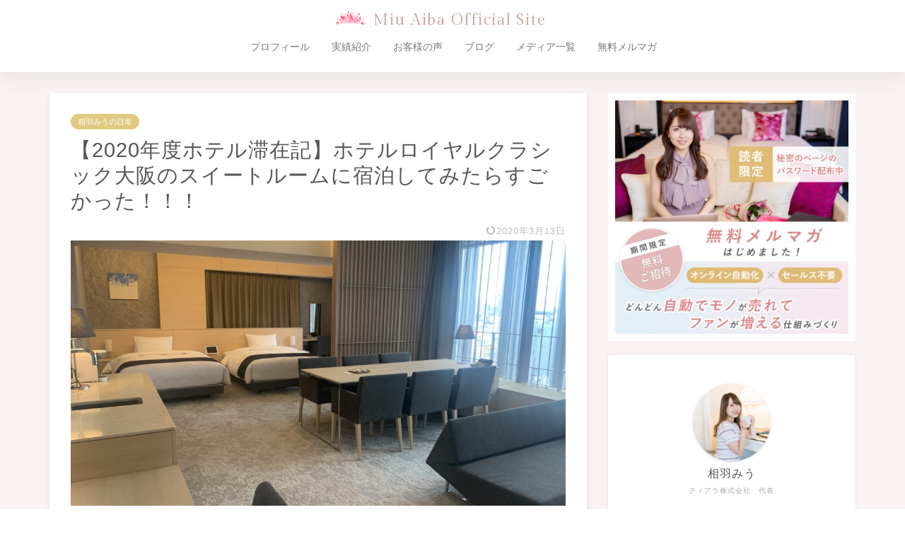

--- FILE ---
content_type: text/html; charset=UTF-8
request_url: https://aibamiu.com/diary/hrc-osaka-suitroom
body_size: 33665
content:




<!DOCTYPE html>
<html lang="ja">
<head prefix="og: http://ogp.me/ns# fb: http://ogp.me/ns/fb# article: http://ogp.me/ns/article#">
<meta charset="utf-8">
<meta http-equiv="X-UA-Compatible" content="IE=edge">
<meta name="viewport" content="width=device-width, initial-scale=1">
<!-- ここからOGP -->
<meta property="og:type" content="blog">
<meta property="og:title" content="【2020年度ホテル滞在記】ホテルロイヤルクラシック大阪のスイートルームに宿泊してみたらすごかった！！！｜相羽みうオフィシャルサイト"> 
<meta property="og:url" content="https://aibamiu.com/diary/hrc-osaka-suitroom"> 
<meta property="og:description" content="先日新しくできた大阪なんば駅直結のホテルに泊まってきました＾＾ とはいっても大阪に住んでるので、観光というわけではないん"> 
<meta property="og:image" content="https://aibamiu.com/wp-content/uploads/2020/03/IMG_1216.jpeg">
<meta property="og:site_name" content="相羽みうオフィシャルサイト">
<meta property="fb:admins" content="">
<meta name="twitter:card" content="summary">
<!-- ここまでOGP --> 

<meta name="description" itemprop="description" content="先日新しくできた大阪なんば駅直結のホテルに泊まってきました＾＾ とはいっても大阪に住んでるので、観光というわけではないん" >

<!-- 2021.12追加 -->
<link rel="preconnect" href="https://fonts.googleapis.com">
<link rel="preconnect" href="https://fonts.gstatic.com" crossorigin>
<link href="https://fonts.googleapis.com/css2?family=Gilda+Display&display=swap" rel="stylesheet">

<title>【2020年度ホテル滞在記】ホテルロイヤルクラシック大阪のスイートルームに宿泊してみたらすごかった！！！ | 相羽みうオフィシャルサイト</title>

		<!-- All in One SEO 4.9.3 - aioseo.com -->
	<meta name="robots" content="max-image-preview:large" />
	<meta name="author" content="IDログイン用"/>
	<meta name="keywords" content="相羽みうの日常,旅行記" />
	<link rel="canonical" href="https://aibamiu.com/diary/hrc-osaka-suitroom" />
	<meta name="generator" content="All in One SEO (AIOSEO) 4.9.3" />
		<meta property="og:locale" content="ja_JP" />
		<meta property="og:site_name" content="MIU AIBA Official Site" />
		<meta property="og:type" content="article" />
		<meta property="og:title" content="【2020年度ホテル滞在記】ホテルロイヤルクラシック大阪のスイートルームに宿泊してみたらすごかった！！！ | 相羽みうオフィシャルサイト" />
		<meta property="og:url" content="https://aibamiu.com/diary/hrc-osaka-suitroom" />
		<meta property="og:image" content="https://aibamiu.com/wp-content/uploads/2020/03/IMG_1216.jpeg" />
		<meta property="og:image:secure_url" content="https://aibamiu.com/wp-content/uploads/2020/03/IMG_1216.jpeg" />
		<meta property="og:image:width" content="1067" />
		<meta property="og:image:height" content="800" />
		<meta property="article:published_time" content="2020-03-06T11:09:43+00:00" />
		<meta property="article:modified_time" content="2020-03-13T08:42:29+00:00" />
		<meta name="twitter:card" content="summary_large_image" />
		<meta name="twitter:title" content="【2020年度ホテル滞在記】ホテルロイヤルクラシック大阪のスイートルームに宿泊してみたらすごかった！！！ | 相羽みうオフィシャルサイト" />
		<meta name="twitter:image" content="https://aibamiu.com/wp-content/uploads/2020/03/IMG_1216.jpeg" />
		<script type="application/ld+json" class="aioseo-schema">
			{"@context":"https:\/\/schema.org","@graph":[{"@type":"Article","@id":"https:\/\/aibamiu.com\/diary\/hrc-osaka-suitroom#article","name":"\u30102020\u5e74\u5ea6\u30db\u30c6\u30eb\u6ede\u5728\u8a18\u3011\u30db\u30c6\u30eb\u30ed\u30a4\u30e4\u30eb\u30af\u30e9\u30b7\u30c3\u30af\u5927\u962a\u306e\u30b9\u30a4\u30fc\u30c8\u30eb\u30fc\u30e0\u306b\u5bbf\u6cca\u3057\u3066\u307f\u305f\u3089\u3059\u3054\u304b\u3063\u305f\uff01\uff01\uff01 | \u76f8\u7fbd\u307f\u3046\u30aa\u30d5\u30a3\u30b7\u30e3\u30eb\u30b5\u30a4\u30c8","headline":"\u30102020\u5e74\u5ea6\u30db\u30c6\u30eb\u6ede\u5728\u8a18\u3011\u30db\u30c6\u30eb\u30ed\u30a4\u30e4\u30eb\u30af\u30e9\u30b7\u30c3\u30af\u5927\u962a\u306e\u30b9\u30a4\u30fc\u30c8\u30eb\u30fc\u30e0\u306b\u5bbf\u6cca\u3057\u3066\u307f\u305f\u3089\u3059\u3054\u304b\u3063\u305f\uff01\uff01\uff01","author":{"@id":"https:\/\/aibamiu.com\/author\/tia1439#author"},"publisher":{"@id":"https:\/\/aibamiu.com\/#organization"},"image":{"@type":"ImageObject","url":"https:\/\/aibamiu.com\/wp-content\/uploads\/2020\/03\/IMG_1216.jpeg","width":1067,"height":800},"datePublished":"2020-03-06T20:09:43+09:00","dateModified":"2020-03-13T17:42:29+09:00","inLanguage":"ja","mainEntityOfPage":{"@id":"https:\/\/aibamiu.com\/diary\/hrc-osaka-suitroom#webpage"},"isPartOf":{"@id":"https:\/\/aibamiu.com\/diary\/hrc-osaka-suitroom#webpage"},"articleSection":"\u76f8\u7fbd\u307f\u3046\u306e\u65e5\u5e38, \u65c5\u884c\u8a18"},{"@type":"BreadcrumbList","@id":"https:\/\/aibamiu.com\/diary\/hrc-osaka-suitroom#breadcrumblist","itemListElement":[{"@type":"ListItem","@id":"https:\/\/aibamiu.com#listItem","position":1,"name":"\u30db\u30fc\u30e0","item":"https:\/\/aibamiu.com","nextItem":{"@type":"ListItem","@id":"https:\/\/aibamiu.com#listItem","name":"\u6295\u7a3f"}},{"@type":"ListItem","@id":"https:\/\/aibamiu.com#listItem","position":2,"name":"\u6295\u7a3f","item":"https:\/\/aibamiu.com","nextItem":{"@type":"ListItem","@id":"https:\/\/aibamiu.com\/category\/diary#listItem","name":"\u76f8\u7fbd\u307f\u3046\u306e\u65e5\u5e38"},"previousItem":{"@type":"ListItem","@id":"https:\/\/aibamiu.com#listItem","name":"\u30db\u30fc\u30e0"}},{"@type":"ListItem","@id":"https:\/\/aibamiu.com\/category\/diary#listItem","position":3,"name":"\u76f8\u7fbd\u307f\u3046\u306e\u65e5\u5e38","item":"https:\/\/aibamiu.com\/category\/diary","nextItem":{"@type":"ListItem","@id":"https:\/\/aibamiu.com\/diary\/hrc-osaka-suitroom#listItem","name":"\u30102020\u5e74\u5ea6\u30db\u30c6\u30eb\u6ede\u5728\u8a18\u3011\u30db\u30c6\u30eb\u30ed\u30a4\u30e4\u30eb\u30af\u30e9\u30b7\u30c3\u30af\u5927\u962a\u306e\u30b9\u30a4\u30fc\u30c8\u30eb\u30fc\u30e0\u306b\u5bbf\u6cca\u3057\u3066\u307f\u305f\u3089\u3059\u3054\u304b\u3063\u305f\uff01\uff01\uff01"},"previousItem":{"@type":"ListItem","@id":"https:\/\/aibamiu.com#listItem","name":"\u6295\u7a3f"}},{"@type":"ListItem","@id":"https:\/\/aibamiu.com\/diary\/hrc-osaka-suitroom#listItem","position":4,"name":"\u30102020\u5e74\u5ea6\u30db\u30c6\u30eb\u6ede\u5728\u8a18\u3011\u30db\u30c6\u30eb\u30ed\u30a4\u30e4\u30eb\u30af\u30e9\u30b7\u30c3\u30af\u5927\u962a\u306e\u30b9\u30a4\u30fc\u30c8\u30eb\u30fc\u30e0\u306b\u5bbf\u6cca\u3057\u3066\u307f\u305f\u3089\u3059\u3054\u304b\u3063\u305f\uff01\uff01\uff01","previousItem":{"@type":"ListItem","@id":"https:\/\/aibamiu.com\/category\/diary#listItem","name":"\u76f8\u7fbd\u307f\u3046\u306e\u65e5\u5e38"}}]},{"@type":"Organization","@id":"https:\/\/aibamiu.com\/#organization","name":"Tiara inc.","description":"Live your story \u301c\u5973\u6027\u306f\u3082\u3063\u3068\u81ea\u7531\u306b\u3001\u697d\u3057\u304f\u751f\u304d\u3089\u308c\u308b\u3088\u3046\u306b\u306a\u308b\u301c","url":"https:\/\/aibamiu.com\/","logo":{"@type":"ImageObject","url":"https:\/\/aibamiu.com\/wp-content\/uploads\/2019\/12\/Tiara-Inc._logo-03square00.png","@id":"https:\/\/aibamiu.com\/diary\/hrc-osaka-suitroom\/#organizationLogo","width":942,"height":908},"image":{"@id":"https:\/\/aibamiu.com\/diary\/hrc-osaka-suitroom\/#organizationLogo"}},{"@type":"Person","@id":"https:\/\/aibamiu.com\/author\/tia1439#author","url":"https:\/\/aibamiu.com\/author\/tia1439","name":"ID\u30ed\u30b0\u30a4\u30f3\u7528","image":{"@type":"ImageObject","@id":"https:\/\/aibamiu.com\/diary\/hrc-osaka-suitroom#authorImage","url":"https:\/\/secure.gravatar.com\/avatar\/b63105d70c27dafd956f21a5924fe2424cf7611dc03a9a2643443c8939fc279c?s=96&d=mm&r=g","width":96,"height":96,"caption":"ID\u30ed\u30b0\u30a4\u30f3\u7528"}},{"@type":"WebPage","@id":"https:\/\/aibamiu.com\/diary\/hrc-osaka-suitroom#webpage","url":"https:\/\/aibamiu.com\/diary\/hrc-osaka-suitroom","name":"\u30102020\u5e74\u5ea6\u30db\u30c6\u30eb\u6ede\u5728\u8a18\u3011\u30db\u30c6\u30eb\u30ed\u30a4\u30e4\u30eb\u30af\u30e9\u30b7\u30c3\u30af\u5927\u962a\u306e\u30b9\u30a4\u30fc\u30c8\u30eb\u30fc\u30e0\u306b\u5bbf\u6cca\u3057\u3066\u307f\u305f\u3089\u3059\u3054\u304b\u3063\u305f\uff01\uff01\uff01 | \u76f8\u7fbd\u307f\u3046\u30aa\u30d5\u30a3\u30b7\u30e3\u30eb\u30b5\u30a4\u30c8","inLanguage":"ja","isPartOf":{"@id":"https:\/\/aibamiu.com\/#website"},"breadcrumb":{"@id":"https:\/\/aibamiu.com\/diary\/hrc-osaka-suitroom#breadcrumblist"},"author":{"@id":"https:\/\/aibamiu.com\/author\/tia1439#author"},"creator":{"@id":"https:\/\/aibamiu.com\/author\/tia1439#author"},"image":{"@type":"ImageObject","url":"https:\/\/aibamiu.com\/wp-content\/uploads\/2020\/03\/IMG_1216.jpeg","@id":"https:\/\/aibamiu.com\/diary\/hrc-osaka-suitroom\/#mainImage","width":1067,"height":800},"primaryImageOfPage":{"@id":"https:\/\/aibamiu.com\/diary\/hrc-osaka-suitroom#mainImage"},"datePublished":"2020-03-06T20:09:43+09:00","dateModified":"2020-03-13T17:42:29+09:00"},{"@type":"WebSite","@id":"https:\/\/aibamiu.com\/#website","url":"https:\/\/aibamiu.com\/","name":"\u76f8\u7fbd\u307f\u3046\u30aa\u30d5\u30a3\u30b7\u30e3\u30eb\u30b5\u30a4\u30c8","description":"Live your story \u301c\u5973\u6027\u306f\u3082\u3063\u3068\u81ea\u7531\u306b\u3001\u697d\u3057\u304f\u751f\u304d\u3089\u308c\u308b\u3088\u3046\u306b\u306a\u308b\u301c","inLanguage":"ja","publisher":{"@id":"https:\/\/aibamiu.com\/#organization"}}]}
		</script>
		<!-- All in One SEO -->

<link rel='dns-prefetch' href='//cdnjs.cloudflare.com' />
<link rel='dns-prefetch' href='//use.fontawesome.com' />
<link rel="alternate" type="application/rss+xml" title="相羽みうオフィシャルサイト &raquo; フィード" href="https://aibamiu.com/feed" />
<link rel="alternate" type="application/rss+xml" title="相羽みうオフィシャルサイト &raquo; コメントフィード" href="https://aibamiu.com/comments/feed" />
<link rel="alternate" type="application/rss+xml" title="相羽みうオフィシャルサイト &raquo; 【2020年度ホテル滞在記】ホテルロイヤルクラシック大阪のスイートルームに宿泊してみたらすごかった！！！ のコメントのフィード" href="https://aibamiu.com/diary/hrc-osaka-suitroom/feed" />
<link rel="alternate" title="oEmbed (JSON)" type="application/json+oembed" href="https://aibamiu.com/wp-json/oembed/1.0/embed?url=https%3A%2F%2Faibamiu.com%2Fdiary%2Fhrc-osaka-suitroom" />
<link rel="alternate" title="oEmbed (XML)" type="text/xml+oembed" href="https://aibamiu.com/wp-json/oembed/1.0/embed?url=https%3A%2F%2Faibamiu.com%2Fdiary%2Fhrc-osaka-suitroom&#038;format=xml" />
<style id='wp-img-auto-sizes-contain-inline-css' type='text/css'>
img:is([sizes=auto i],[sizes^="auto," i]){contain-intrinsic-size:3000px 1500px}
/*# sourceURL=wp-img-auto-sizes-contain-inline-css */
</style>
<link rel='stylesheet' id='sbi_styles-css' href='https://aibamiu.com/wp-content/plugins/instagram-feed/css/sbi-styles.min.css?ver=6.10.0' type='text/css' media='all' />
<style id='wp-emoji-styles-inline-css' type='text/css'>

	img.wp-smiley, img.emoji {
		display: inline !important;
		border: none !important;
		box-shadow: none !important;
		height: 1em !important;
		width: 1em !important;
		margin: 0 0.07em !important;
		vertical-align: -0.1em !important;
		background: none !important;
		padding: 0 !important;
	}
/*# sourceURL=wp-emoji-styles-inline-css */
</style>
<link rel='stylesheet' id='wp-block-library-css' href='https://aibamiu.com/wp-includes/css/dist/block-library/style.min.css?ver=6.9' type='text/css' media='all' />
<style id='wp-block-image-inline-css' type='text/css'>
.wp-block-image>a,.wp-block-image>figure>a{display:inline-block}.wp-block-image img{box-sizing:border-box;height:auto;max-width:100%;vertical-align:bottom}@media not (prefers-reduced-motion){.wp-block-image img.hide{visibility:hidden}.wp-block-image img.show{animation:show-content-image .4s}}.wp-block-image[style*=border-radius] img,.wp-block-image[style*=border-radius]>a{border-radius:inherit}.wp-block-image.has-custom-border img{box-sizing:border-box}.wp-block-image.aligncenter{text-align:center}.wp-block-image.alignfull>a,.wp-block-image.alignwide>a{width:100%}.wp-block-image.alignfull img,.wp-block-image.alignwide img{height:auto;width:100%}.wp-block-image .aligncenter,.wp-block-image .alignleft,.wp-block-image .alignright,.wp-block-image.aligncenter,.wp-block-image.alignleft,.wp-block-image.alignright{display:table}.wp-block-image .aligncenter>figcaption,.wp-block-image .alignleft>figcaption,.wp-block-image .alignright>figcaption,.wp-block-image.aligncenter>figcaption,.wp-block-image.alignleft>figcaption,.wp-block-image.alignright>figcaption{caption-side:bottom;display:table-caption}.wp-block-image .alignleft{float:left;margin:.5em 1em .5em 0}.wp-block-image .alignright{float:right;margin:.5em 0 .5em 1em}.wp-block-image .aligncenter{margin-left:auto;margin-right:auto}.wp-block-image :where(figcaption){margin-bottom:1em;margin-top:.5em}.wp-block-image.is-style-circle-mask img{border-radius:9999px}@supports ((-webkit-mask-image:none) or (mask-image:none)) or (-webkit-mask-image:none){.wp-block-image.is-style-circle-mask img{border-radius:0;-webkit-mask-image:url('data:image/svg+xml;utf8,<svg viewBox="0 0 100 100" xmlns="http://www.w3.org/2000/svg"><circle cx="50" cy="50" r="50"/></svg>');mask-image:url('data:image/svg+xml;utf8,<svg viewBox="0 0 100 100" xmlns="http://www.w3.org/2000/svg"><circle cx="50" cy="50" r="50"/></svg>');mask-mode:alpha;-webkit-mask-position:center;mask-position:center;-webkit-mask-repeat:no-repeat;mask-repeat:no-repeat;-webkit-mask-size:contain;mask-size:contain}}:root :where(.wp-block-image.is-style-rounded img,.wp-block-image .is-style-rounded img){border-radius:9999px}.wp-block-image figure{margin:0}.wp-lightbox-container{display:flex;flex-direction:column;position:relative}.wp-lightbox-container img{cursor:zoom-in}.wp-lightbox-container img:hover+button{opacity:1}.wp-lightbox-container button{align-items:center;backdrop-filter:blur(16px) saturate(180%);background-color:#5a5a5a40;border:none;border-radius:4px;cursor:zoom-in;display:flex;height:20px;justify-content:center;opacity:0;padding:0;position:absolute;right:16px;text-align:center;top:16px;width:20px;z-index:100}@media not (prefers-reduced-motion){.wp-lightbox-container button{transition:opacity .2s ease}}.wp-lightbox-container button:focus-visible{outline:3px auto #5a5a5a40;outline:3px auto -webkit-focus-ring-color;outline-offset:3px}.wp-lightbox-container button:hover{cursor:pointer;opacity:1}.wp-lightbox-container button:focus{opacity:1}.wp-lightbox-container button:focus,.wp-lightbox-container button:hover,.wp-lightbox-container button:not(:hover):not(:active):not(.has-background){background-color:#5a5a5a40;border:none}.wp-lightbox-overlay{box-sizing:border-box;cursor:zoom-out;height:100vh;left:0;overflow:hidden;position:fixed;top:0;visibility:hidden;width:100%;z-index:100000}.wp-lightbox-overlay .close-button{align-items:center;cursor:pointer;display:flex;justify-content:center;min-height:40px;min-width:40px;padding:0;position:absolute;right:calc(env(safe-area-inset-right) + 16px);top:calc(env(safe-area-inset-top) + 16px);z-index:5000000}.wp-lightbox-overlay .close-button:focus,.wp-lightbox-overlay .close-button:hover,.wp-lightbox-overlay .close-button:not(:hover):not(:active):not(.has-background){background:none;border:none}.wp-lightbox-overlay .lightbox-image-container{height:var(--wp--lightbox-container-height);left:50%;overflow:hidden;position:absolute;top:50%;transform:translate(-50%,-50%);transform-origin:top left;width:var(--wp--lightbox-container-width);z-index:9999999999}.wp-lightbox-overlay .wp-block-image{align-items:center;box-sizing:border-box;display:flex;height:100%;justify-content:center;margin:0;position:relative;transform-origin:0 0;width:100%;z-index:3000000}.wp-lightbox-overlay .wp-block-image img{height:var(--wp--lightbox-image-height);min-height:var(--wp--lightbox-image-height);min-width:var(--wp--lightbox-image-width);width:var(--wp--lightbox-image-width)}.wp-lightbox-overlay .wp-block-image figcaption{display:none}.wp-lightbox-overlay button{background:none;border:none}.wp-lightbox-overlay .scrim{background-color:#fff;height:100%;opacity:.9;position:absolute;width:100%;z-index:2000000}.wp-lightbox-overlay.active{visibility:visible}@media not (prefers-reduced-motion){.wp-lightbox-overlay.active{animation:turn-on-visibility .25s both}.wp-lightbox-overlay.active img{animation:turn-on-visibility .35s both}.wp-lightbox-overlay.show-closing-animation:not(.active){animation:turn-off-visibility .35s both}.wp-lightbox-overlay.show-closing-animation:not(.active) img{animation:turn-off-visibility .25s both}.wp-lightbox-overlay.zoom.active{animation:none;opacity:1;visibility:visible}.wp-lightbox-overlay.zoom.active .lightbox-image-container{animation:lightbox-zoom-in .4s}.wp-lightbox-overlay.zoom.active .lightbox-image-container img{animation:none}.wp-lightbox-overlay.zoom.active .scrim{animation:turn-on-visibility .4s forwards}.wp-lightbox-overlay.zoom.show-closing-animation:not(.active){animation:none}.wp-lightbox-overlay.zoom.show-closing-animation:not(.active) .lightbox-image-container{animation:lightbox-zoom-out .4s}.wp-lightbox-overlay.zoom.show-closing-animation:not(.active) .lightbox-image-container img{animation:none}.wp-lightbox-overlay.zoom.show-closing-animation:not(.active) .scrim{animation:turn-off-visibility .4s forwards}}@keyframes show-content-image{0%{visibility:hidden}99%{visibility:hidden}to{visibility:visible}}@keyframes turn-on-visibility{0%{opacity:0}to{opacity:1}}@keyframes turn-off-visibility{0%{opacity:1;visibility:visible}99%{opacity:0;visibility:visible}to{opacity:0;visibility:hidden}}@keyframes lightbox-zoom-in{0%{transform:translate(calc((-100vw + var(--wp--lightbox-scrollbar-width))/2 + var(--wp--lightbox-initial-left-position)),calc(-50vh + var(--wp--lightbox-initial-top-position))) scale(var(--wp--lightbox-scale))}to{transform:translate(-50%,-50%) scale(1)}}@keyframes lightbox-zoom-out{0%{transform:translate(-50%,-50%) scale(1);visibility:visible}99%{visibility:visible}to{transform:translate(calc((-100vw + var(--wp--lightbox-scrollbar-width))/2 + var(--wp--lightbox-initial-left-position)),calc(-50vh + var(--wp--lightbox-initial-top-position))) scale(var(--wp--lightbox-scale));visibility:hidden}}
/*# sourceURL=https://aibamiu.com/wp-includes/blocks/image/style.min.css */
</style>
<style id='global-styles-inline-css' type='text/css'>
:root{--wp--preset--aspect-ratio--square: 1;--wp--preset--aspect-ratio--4-3: 4/3;--wp--preset--aspect-ratio--3-4: 3/4;--wp--preset--aspect-ratio--3-2: 3/2;--wp--preset--aspect-ratio--2-3: 2/3;--wp--preset--aspect-ratio--16-9: 16/9;--wp--preset--aspect-ratio--9-16: 9/16;--wp--preset--color--black: #000000;--wp--preset--color--cyan-bluish-gray: #abb8c3;--wp--preset--color--white: #ffffff;--wp--preset--color--pale-pink: #f78da7;--wp--preset--color--vivid-red: #cf2e2e;--wp--preset--color--luminous-vivid-orange: #ff6900;--wp--preset--color--luminous-vivid-amber: #fcb900;--wp--preset--color--light-green-cyan: #7bdcb5;--wp--preset--color--vivid-green-cyan: #00d084;--wp--preset--color--pale-cyan-blue: #8ed1fc;--wp--preset--color--vivid-cyan-blue: #0693e3;--wp--preset--color--vivid-purple: #9b51e0;--wp--preset--gradient--vivid-cyan-blue-to-vivid-purple: linear-gradient(135deg,rgb(6,147,227) 0%,rgb(155,81,224) 100%);--wp--preset--gradient--light-green-cyan-to-vivid-green-cyan: linear-gradient(135deg,rgb(122,220,180) 0%,rgb(0,208,130) 100%);--wp--preset--gradient--luminous-vivid-amber-to-luminous-vivid-orange: linear-gradient(135deg,rgb(252,185,0) 0%,rgb(255,105,0) 100%);--wp--preset--gradient--luminous-vivid-orange-to-vivid-red: linear-gradient(135deg,rgb(255,105,0) 0%,rgb(207,46,46) 100%);--wp--preset--gradient--very-light-gray-to-cyan-bluish-gray: linear-gradient(135deg,rgb(238,238,238) 0%,rgb(169,184,195) 100%);--wp--preset--gradient--cool-to-warm-spectrum: linear-gradient(135deg,rgb(74,234,220) 0%,rgb(151,120,209) 20%,rgb(207,42,186) 40%,rgb(238,44,130) 60%,rgb(251,105,98) 80%,rgb(254,248,76) 100%);--wp--preset--gradient--blush-light-purple: linear-gradient(135deg,rgb(255,206,236) 0%,rgb(152,150,240) 100%);--wp--preset--gradient--blush-bordeaux: linear-gradient(135deg,rgb(254,205,165) 0%,rgb(254,45,45) 50%,rgb(107,0,62) 100%);--wp--preset--gradient--luminous-dusk: linear-gradient(135deg,rgb(255,203,112) 0%,rgb(199,81,192) 50%,rgb(65,88,208) 100%);--wp--preset--gradient--pale-ocean: linear-gradient(135deg,rgb(255,245,203) 0%,rgb(182,227,212) 50%,rgb(51,167,181) 100%);--wp--preset--gradient--electric-grass: linear-gradient(135deg,rgb(202,248,128) 0%,rgb(113,206,126) 100%);--wp--preset--gradient--midnight: linear-gradient(135deg,rgb(2,3,129) 0%,rgb(40,116,252) 100%);--wp--preset--font-size--small: 13px;--wp--preset--font-size--medium: 20px;--wp--preset--font-size--large: 36px;--wp--preset--font-size--x-large: 42px;--wp--preset--spacing--20: 0.44rem;--wp--preset--spacing--30: 0.67rem;--wp--preset--spacing--40: 1rem;--wp--preset--spacing--50: 1.5rem;--wp--preset--spacing--60: 2.25rem;--wp--preset--spacing--70: 3.38rem;--wp--preset--spacing--80: 5.06rem;--wp--preset--shadow--natural: 6px 6px 9px rgba(0, 0, 0, 0.2);--wp--preset--shadow--deep: 12px 12px 50px rgba(0, 0, 0, 0.4);--wp--preset--shadow--sharp: 6px 6px 0px rgba(0, 0, 0, 0.2);--wp--preset--shadow--outlined: 6px 6px 0px -3px rgb(255, 255, 255), 6px 6px rgb(0, 0, 0);--wp--preset--shadow--crisp: 6px 6px 0px rgb(0, 0, 0);}:where(.is-layout-flex){gap: 0.5em;}:where(.is-layout-grid){gap: 0.5em;}body .is-layout-flex{display: flex;}.is-layout-flex{flex-wrap: wrap;align-items: center;}.is-layout-flex > :is(*, div){margin: 0;}body .is-layout-grid{display: grid;}.is-layout-grid > :is(*, div){margin: 0;}:where(.wp-block-columns.is-layout-flex){gap: 2em;}:where(.wp-block-columns.is-layout-grid){gap: 2em;}:where(.wp-block-post-template.is-layout-flex){gap: 1.25em;}:where(.wp-block-post-template.is-layout-grid){gap: 1.25em;}.has-black-color{color: var(--wp--preset--color--black) !important;}.has-cyan-bluish-gray-color{color: var(--wp--preset--color--cyan-bluish-gray) !important;}.has-white-color{color: var(--wp--preset--color--white) !important;}.has-pale-pink-color{color: var(--wp--preset--color--pale-pink) !important;}.has-vivid-red-color{color: var(--wp--preset--color--vivid-red) !important;}.has-luminous-vivid-orange-color{color: var(--wp--preset--color--luminous-vivid-orange) !important;}.has-luminous-vivid-amber-color{color: var(--wp--preset--color--luminous-vivid-amber) !important;}.has-light-green-cyan-color{color: var(--wp--preset--color--light-green-cyan) !important;}.has-vivid-green-cyan-color{color: var(--wp--preset--color--vivid-green-cyan) !important;}.has-pale-cyan-blue-color{color: var(--wp--preset--color--pale-cyan-blue) !important;}.has-vivid-cyan-blue-color{color: var(--wp--preset--color--vivid-cyan-blue) !important;}.has-vivid-purple-color{color: var(--wp--preset--color--vivid-purple) !important;}.has-black-background-color{background-color: var(--wp--preset--color--black) !important;}.has-cyan-bluish-gray-background-color{background-color: var(--wp--preset--color--cyan-bluish-gray) !important;}.has-white-background-color{background-color: var(--wp--preset--color--white) !important;}.has-pale-pink-background-color{background-color: var(--wp--preset--color--pale-pink) !important;}.has-vivid-red-background-color{background-color: var(--wp--preset--color--vivid-red) !important;}.has-luminous-vivid-orange-background-color{background-color: var(--wp--preset--color--luminous-vivid-orange) !important;}.has-luminous-vivid-amber-background-color{background-color: var(--wp--preset--color--luminous-vivid-amber) !important;}.has-light-green-cyan-background-color{background-color: var(--wp--preset--color--light-green-cyan) !important;}.has-vivid-green-cyan-background-color{background-color: var(--wp--preset--color--vivid-green-cyan) !important;}.has-pale-cyan-blue-background-color{background-color: var(--wp--preset--color--pale-cyan-blue) !important;}.has-vivid-cyan-blue-background-color{background-color: var(--wp--preset--color--vivid-cyan-blue) !important;}.has-vivid-purple-background-color{background-color: var(--wp--preset--color--vivid-purple) !important;}.has-black-border-color{border-color: var(--wp--preset--color--black) !important;}.has-cyan-bluish-gray-border-color{border-color: var(--wp--preset--color--cyan-bluish-gray) !important;}.has-white-border-color{border-color: var(--wp--preset--color--white) !important;}.has-pale-pink-border-color{border-color: var(--wp--preset--color--pale-pink) !important;}.has-vivid-red-border-color{border-color: var(--wp--preset--color--vivid-red) !important;}.has-luminous-vivid-orange-border-color{border-color: var(--wp--preset--color--luminous-vivid-orange) !important;}.has-luminous-vivid-amber-border-color{border-color: var(--wp--preset--color--luminous-vivid-amber) !important;}.has-light-green-cyan-border-color{border-color: var(--wp--preset--color--light-green-cyan) !important;}.has-vivid-green-cyan-border-color{border-color: var(--wp--preset--color--vivid-green-cyan) !important;}.has-pale-cyan-blue-border-color{border-color: var(--wp--preset--color--pale-cyan-blue) !important;}.has-vivid-cyan-blue-border-color{border-color: var(--wp--preset--color--vivid-cyan-blue) !important;}.has-vivid-purple-border-color{border-color: var(--wp--preset--color--vivid-purple) !important;}.has-vivid-cyan-blue-to-vivid-purple-gradient-background{background: var(--wp--preset--gradient--vivid-cyan-blue-to-vivid-purple) !important;}.has-light-green-cyan-to-vivid-green-cyan-gradient-background{background: var(--wp--preset--gradient--light-green-cyan-to-vivid-green-cyan) !important;}.has-luminous-vivid-amber-to-luminous-vivid-orange-gradient-background{background: var(--wp--preset--gradient--luminous-vivid-amber-to-luminous-vivid-orange) !important;}.has-luminous-vivid-orange-to-vivid-red-gradient-background{background: var(--wp--preset--gradient--luminous-vivid-orange-to-vivid-red) !important;}.has-very-light-gray-to-cyan-bluish-gray-gradient-background{background: var(--wp--preset--gradient--very-light-gray-to-cyan-bluish-gray) !important;}.has-cool-to-warm-spectrum-gradient-background{background: var(--wp--preset--gradient--cool-to-warm-spectrum) !important;}.has-blush-light-purple-gradient-background{background: var(--wp--preset--gradient--blush-light-purple) !important;}.has-blush-bordeaux-gradient-background{background: var(--wp--preset--gradient--blush-bordeaux) !important;}.has-luminous-dusk-gradient-background{background: var(--wp--preset--gradient--luminous-dusk) !important;}.has-pale-ocean-gradient-background{background: var(--wp--preset--gradient--pale-ocean) !important;}.has-electric-grass-gradient-background{background: var(--wp--preset--gradient--electric-grass) !important;}.has-midnight-gradient-background{background: var(--wp--preset--gradient--midnight) !important;}.has-small-font-size{font-size: var(--wp--preset--font-size--small) !important;}.has-medium-font-size{font-size: var(--wp--preset--font-size--medium) !important;}.has-large-font-size{font-size: var(--wp--preset--font-size--large) !important;}.has-x-large-font-size{font-size: var(--wp--preset--font-size--x-large) !important;}
/*# sourceURL=global-styles-inline-css */
</style>

<style id='classic-theme-styles-inline-css' type='text/css'>
/*! This file is auto-generated */
.wp-block-button__link{color:#fff;background-color:#32373c;border-radius:9999px;box-shadow:none;text-decoration:none;padding:calc(.667em + 2px) calc(1.333em + 2px);font-size:1.125em}.wp-block-file__button{background:#32373c;color:#fff;text-decoration:none}
/*# sourceURL=/wp-includes/css/classic-themes.min.css */
</style>
<link rel='stylesheet' id='wpdm-fonticon-css' href='https://aibamiu.com/wp-content/plugins/download-manager/assets/wpdm-iconfont/css/wpdm-icons.css?ver=6.9' type='text/css' media='all' />
<link rel='stylesheet' id='wpdm-front-css' href='https://aibamiu.com/wp-content/plugins/download-manager/assets/css/front.min.css?ver=3.3.46' type='text/css' media='all' />
<link rel='stylesheet' id='wpdm-front-dark-css' href='https://aibamiu.com/wp-content/plugins/download-manager/assets/css/front-dark.min.css?ver=3.3.46' type='text/css' media='all' />
<link rel='stylesheet' id='pz-linkcard-css-css' href='//aibamiu.com/wp-content/uploads/pz-linkcard/style/style.min.css?ver=2.5.8.5' type='text/css' media='all' />
<link rel='stylesheet' id='parent-style-css' href='https://aibamiu.com/wp-content/themes/jin/style.css?ver=6.9' type='text/css' media='all' />
<link rel='stylesheet' id='theme-style-css' href='https://aibamiu.com/wp-content/themes/jin-child/style.css?ver=6.9' type='text/css' media='all' />
<link rel='stylesheet' id='fontawesome-style-css' href='https://use.fontawesome.com/releases/v5.6.3/css/all.css?ver=6.9' type='text/css' media='all' />
<link rel='stylesheet' id='swiper-style-css' href='https://cdnjs.cloudflare.com/ajax/libs/Swiper/4.0.7/css/swiper.min.css?ver=6.9' type='text/css' media='all' />
<link rel="https://api.w.org/" href="https://aibamiu.com/wp-json/" /><link rel="alternate" title="JSON" type="application/json" href="https://aibamiu.com/wp-json/wp/v2/posts/8327" /><link rel='shortlink' href='https://aibamiu.com/?p=8327' />
	<style type="text/css">
		#wrapper {
			background-color: #fff;
			background-image: url();
					}

		.related-entry-headline-text span:before,
		#comment-title span:before,
		#reply-title span:before {
			background-color: #d7b7b2;
			border-color: #d7b7b2 !important;
		}

		#breadcrumb:after,
		#page-top a {
			background-color: #f9f4f3;
		}

		footer {
			background-color: #f9f4f3;
		}

		.footer-inner a,
		#copyright,
		#copyright-center {
			border-color: #999999 !important;
			color: #999999 !important;
		}

		#footer-widget-area {
			border-color: #999999 !important;
		}

		.page-top-footer a {
			color: #f9f4f3 !important;
		}

		#breadcrumb ul li,
		#breadcrumb ul li a {
			color: #f9f4f3 !important;
		}

		body,
		a,
		a:link,
		a:visited,
		.my-profile,
		.widgettitle,
		.tabBtn-mag label {
			color: #555555;
		}

		a:hover {
			color: #c69890;
		}

		.widget_nav_menu ul>li>a:before,
		.widget_categories ul>li>a:before,
		.widget_pages ul>li>a:before,
		.widget_recent_entries ul>li>a:before,
		.widget_archive ul>li>a:before,
		.widget_archive form:after,
		.widget_categories form:after,
		.widget_nav_menu ul>li>ul.sub-menu>li>a:before,
		.widget_categories ul>li>.children>li>a:before,
		.widget_pages ul>li>.children>li>a:before,
		.widget_nav_menu ul>li>ul.sub-menu>li>ul.sub-menu li>a:before,
		.widget_categories ul>li>.children>li>.children li>a:before,
		.widget_pages ul>li>.children>li>.children li>a:before {
			color: #d7b7b2;
		}

		.widget_nav_menu ul .sub-menu .sub-menu li a:before {
			background-color: #555555 !important;
		}

		.d--labeling-act-border {
			border-color: rgba(85, 85, 85, 0.18);
		}

		.c--labeling-act.d--labeling-act-solid {
			background-color: rgba(85, 85, 85, 0.06);
		}

		.a--labeling-act {
			color: rgba(85, 85, 85, 0.6);
		}

		.a--labeling-small-act span {
			background-color: rgba(85, 85, 85, 0.21);
		}

		.c--labeling-act.d--labeling-act-strong {
			background-color: rgba(85, 85, 85, 0.045);
		}

		.d--labeling-act-strong .a--labeling-act {
			color: rgba(85, 85, 85, 0.75);
		}


		footer .footer-widget,
		footer .footer-widget a,
		footer .footer-widget ul li,
		.footer-widget.widget_nav_menu ul>li>a:before,
		.footer-widget.widget_categories ul>li>a:before,
		.footer-widget.widget_recent_entries ul>li>a:before,
		.footer-widget.widget_pages ul>li>a:before,
		.footer-widget.widget_archive ul>li>a:before,
		footer .widget_tag_cloud .tagcloud a:before {
			color: #999999 !important;
			border-color: #999999 !important;
		}

		footer .footer-widget .widgettitle {
			color: #999999 !important;
			border-color: #d7b7b2 !important;
		}

		footer .widget_nav_menu ul .children .children li a:before,
		footer .widget_categories ul .children .children li a:before,
		footer .widget_nav_menu ul .sub-menu .sub-menu li a:before {
			background-color: #999999 !important;
		}

		#drawernav a:hover,
		.post-list-title,
		#prev-next p,
		#toc_container .toc_list li a {
			color: #555555 !important;
		}

		#header-box {
			background-color: #ffffff;
		}

		@media (min-width: 768px) {

			#header-box .header-box10-bg:before,
			#header-box .header-box11-bg:before {
				border-radius: 2px;
			}
		}

		@media (min-width: 768px) {
			.top-image-meta {
				margin-top: calc(0px - 30px);
			}
		}

		@media (min-width: 1200px) {
			.top-image-meta {
				margin-top: calc(0px);
			}
		}

		.pickup-contents:before {
			background-color: #ffffff !important;
		}

		.main-image-text {
			color: #555;
		}

		.main-image-text-sub {
			color: #555;
		}

		@media (min-width: 481px) {
			#site-info {
				padding-top: 15px !important;
				padding-bottom: 15px !important;
			}
		}

		#site-info span a {
			color: #c69890 !important;
		}

		#headmenu .headsns .line a svg {
			fill: #f4f4f4 !important;
		}

		#headmenu .headsns a,
		#headmenu {
			color: #f4f4f4 !important;
			border-color: #f4f4f4 !important;
		}

		.profile-follow .line-sns a svg {
			fill: #d7b7b2 !important;
		}

		.profile-follow .line-sns a:hover svg {
			fill: #d7b7b2 !important;
		}

		.profile-follow a {
			color: #d7b7b2 !important;
			border-color: #d7b7b2 !important;
		}

		.profile-follow a:hover,
		#headmenu .headsns a:hover {
			color: #d7b7b2 !important;
			border-color: #d7b7b2 !important;
		}

		.search-box:hover {
			color: #d7b7b2 !important;
			border-color: #d7b7b2 !important;
		}

		#header #headmenu .headsns .line a:hover svg {
			fill: #d7b7b2 !important;
		}

		.cps-icon-bar,
		#navtoggle:checked+.sp-menu-open .cps-icon-bar {
			background-color: #c69890;
		}

		#nav-container {
			background-color: #fff;
		}

		.menu-box .menu-item svg {
			fill: #777777;
		}

		#drawernav ul.menu-box>li>a,
		#drawernav2 ul.menu-box>li>a,
		#drawernav3 ul.menu-box>li>a,
		#drawernav4 ul.menu-box>li>a,
		#drawernav5 ul.menu-box>li>a,
		#drawernav ul.menu-box>li.menu-item-has-children:after,
		#drawernav2 ul.menu-box>li.menu-item-has-children:after,
		#drawernav3 ul.menu-box>li.menu-item-has-children:after,
		#drawernav4 ul.menu-box>li.menu-item-has-children:after,
		#drawernav5 ul.menu-box>li.menu-item-has-children:after {
			color: #777777 !important;
		}

		#drawernav ul.menu-box li a,
		#drawernav2 ul.menu-box li a,
		#drawernav3 ul.menu-box li a,
		#drawernav4 ul.menu-box li a,
		#drawernav5 ul.menu-box li a {
			font-size: 14px !important;
		}

		#drawernav3 ul.menu-box>li {
			color: #555555 !important;
		}

		#drawernav4 .menu-box>.menu-item>a:after,
		#drawernav3 .menu-box>.menu-item>a:after,
		#drawernav .menu-box>.menu-item>a:after {
			background-color: #777777 !important;
		}

		#drawernav2 .menu-box>.menu-item:hover,
		#drawernav5 .menu-box>.menu-item:hover {
			border-top-color: #d7b7b2 !important;
		}

		.cps-info-bar a {
			background-color: #f9f4f3 !important;
		}

		@media (min-width: 768px) {
			.post-list-mag .post-list-item:not(:nth-child(2n)) {
				margin-right: 2.6%;
			}
		}

		@media (min-width: 768px) {

			#tab-1:checked~.tabBtn-mag li [for="tab-1"]:after,
			#tab-2:checked~.tabBtn-mag li [for="tab-2"]:after,
			#tab-3:checked~.tabBtn-mag li [for="tab-3"]:after,
			#tab-4:checked~.tabBtn-mag li [for="tab-4"]:after {
				border-top-color: #d7b7b2 !important;
			}

			.tabBtn-mag label {
				border-bottom-color: #d7b7b2 !important;
			}
		}

		#tab-1:checked~.tabBtn-mag li [for="tab-1"],
		#tab-2:checked~.tabBtn-mag li [for="tab-2"],
		#tab-3:checked~.tabBtn-mag li [for="tab-3"],
		#tab-4:checked~.tabBtn-mag li [for="tab-4"],
		#prev-next a.next:after,
		#prev-next a.prev:after,
		.more-cat-button a:hover span:before {
			background-color: #d7b7b2 !important;
		}


		.swiper-slide .post-list-cat,
		.post-list-mag .post-list-cat,
		.post-list-mag3col .post-list-cat,
		.post-list-mag-sp1col .post-list-cat,
		.swiper-pagination-bullet-active,
		.pickup-cat,
		.post-list .post-list-cat,
		#breadcrumb .bcHome a:hover span:before,
		.popular-item:nth-child(1) .pop-num,
		.popular-item:nth-child(2) .pop-num,
		.popular-item:nth-child(3) .pop-num {
			background-color: #d7b7b2 !important;
		}

		.sidebar-btn a,
		.profile-sns-menu {
			background-color: #d7b7b2 !important;
		}

		.sp-sns-menu a,
		.pickup-contents-box a:hover .pickup-title {
			border-color: #d7b7b2 !important;
			color: #d7b7b2 !important;
		}

		.pro-line svg {
			fill: #d7b7b2 !important;
		}

		.cps-post-cat a,
		.meta-cat,
		.popular-cat {
			background-color: #d7b7b2 !important;
			border-color: #d7b7b2 !important;
		}

		.tagicon,
		.tag-box a,
		#toc_container .toc_list>li,
		#toc_container .toc_title {
			color: #d7b7b2 !important;
		}

		.widget_tag_cloud a::before {
			color: #555555 !important;
		}

		.tag-box a,
		#toc_container:before {
			border-color: #d7b7b2 !important;
		}

		.cps-post-cat a:hover {
			color: #c69890 !important;
		}

		.pagination li:not([class*="current"]) a:hover,
		.widget_tag_cloud a:hover {
			background-color: #d7b7b2 !important;
		}

		.pagination li:not([class*="current"]) a:hover {
			opacity: 0.5 !important;
		}

		.pagination li.current a {
			background-color: #d7b7b2 !important;
			border-color: #d7b7b2 !important;
		}

		.nextpage a:hover span {
			color: #d7b7b2 !important;
			border-color: #d7b7b2 !important;
		}

		.cta-content:before {
			background-color: #6FBFCA !important;
		}

		.cta-text,
		.info-title {
			color: #fff !important;
		}

		#footer-widget-area.footer_style1 .widgettitle {
			border-color: #d7b7b2 !important;
		}

		.sidebar_style1 .widgettitle,
		.sidebar_style5 .widgettitle {
			border-color: #d7b7b2 !important;
		}

		.sidebar_style2 .widgettitle,
		.sidebar_style4 .widgettitle,
		.sidebar_style6 .widgettitle,
		#home-bottom-widget .widgettitle,
		#home-top-widget .widgettitle,
		#post-bottom-widget .widgettitle,
		#post-top-widget .widgettitle {
			background-color: #d7b7b2 !important;
		}

		#home-bottom-widget .widget_search .search-box input[type="submit"],
		#home-top-widget .widget_search .search-box input[type="submit"],
		#post-bottom-widget .widget_search .search-box input[type="submit"],
		#post-top-widget .widget_search .search-box input[type="submit"] {
			background-color: #d7b7b2 !important;
		}

		.tn-logo-size {
			font-size: 160% !important;
		}

		@media (min-width: 481px) {
			.tn-logo-size img {
				width: calc(160%*0.5) !important;
			}
		}

		@media (min-width: 768px) {
			.tn-logo-size img {
				width: calc(160%*2.2) !important;
			}
		}

		@media (min-width: 1200px) {
			.tn-logo-size img {
				width: 160% !important;
			}
		}

		.sp-logo-size {
			font-size: 100% !important;
		}

		.sp-logo-size img {
			width: 100% !important;
		}

		.cps-post-main ul>li:before,
		.cps-post-main ol>li:before {
			background-color: #d7b7b2 !important;
		}

		.profile-card .profile-title {
			background-color: #d7b7b2 !important;
		}

		.profile-card {
			border-color: #d7b7b2 !important;
		}

		.cps-post-main a {
			color: #c69890;
		}

		.cps-post-main .marker {
			background: -webkit-linear-gradient(transparent 60%, #f4edd4 0%);
			background: linear-gradient(transparent 60%, #f4edd4 0%);
		}

		.cps-post-main .marker2 {
			background: -webkit-linear-gradient(transparent 60%, #e2f0f0 0%);
			background: linear-gradient(transparent 60%, #e2f0f0 0%);
		}

		.cps-post-main .jic-sc {
			color: #c69890;
		}


		.simple-box1 {
			border-color: #ef9b9b !important;
		}

		.simple-box2 {
			border-color: #f2bf7d !important;
		}

		.simple-box3 {
			border-color: #b5e28a !important;
		}

		.simple-box4 {
			border-color: #7badd8 !important;
		}

		.simple-box4:before {
			background-color: #7badd8;
		}

		.simple-box5 {
			border-color: #e896c7 !important;
		}

		.simple-box5:before {
			background-color: #e896c7;
		}

		.simple-box6 {
			background-color: #fffdef !important;
		}

		.simple-box7 {
			border-color: #def1f9 !important;
		}

		.simple-box7:before {
			background-color: #def1f9 !important;
		}

		.simple-box8 {
			border-color: #96ddc1 !important;
		}

		.simple-box8:before {
			background-color: #96ddc1 !important;
		}

		.simple-box9:before {
			background-color: #e1c0e8 !important;
		}

		.simple-box9:after {
			border-color: #e1c0e8 #e1c0e8 #fff #fff !important;
		}

		.kaisetsu-box1:before,
		.kaisetsu-box1-title {
			background-color: #ffb49e !important;
		}

		.kaisetsu-box2 {
			border-color: #89c2f4 !important;
		}

		.kaisetsu-box2-title {
			background-color: #89c2f4 !important;
		}

		.kaisetsu-box4 {
			border-color: #ea91a9 !important;
		}

		.kaisetsu-box4-title {
			background-color: #ea91a9 !important;
		}

		.kaisetsu-box5:before {
			background-color: #57b3ba !important;
		}

		.kaisetsu-box5-title {
			background-color: #57b3ba !important;
		}

		.concept-box1 {
			border-color: #85db8f !important;
		}

		.concept-box1:after {
			background-color: #85db8f !important;
		}

		.concept-box1:before {
			content: "ポイント" !important;
			color: #85db8f !important;
		}

		.concept-box2 {
			border-color: #f7cf6a !important;
		}

		.concept-box2:after {
			background-color: #f7cf6a !important;
		}

		.concept-box2:before {
			content: "注意点" !important;
			color: #f7cf6a !important;
		}

		.concept-box3 {
			border-color: #86cee8 !important;
		}

		.concept-box3:after {
			background-color: #86cee8 !important;
		}

		.concept-box3:before {
			content: "良い例" !important;
			color: #86cee8 !important;
		}

		.concept-box4 {
			border-color: #ed8989 !important;
		}

		.concept-box4:after {
			background-color: #ed8989 !important;
		}

		.concept-box4:before {
			content: "悪い例" !important;
			color: #ed8989 !important;
		}

		.concept-box5 {
			border-color: #9e9e9e !important;
		}

		.concept-box5:after {
			background-color: #9e9e9e !important;
		}

		.concept-box5:before {
			content: "参考" !important;
			color: #9e9e9e !important;
		}

		.concept-box6 {
			border-color: #8eaced !important;
		}

		.concept-box6:after {
			background-color: #8eaced !important;
		}

		.concept-box6:before {
			content: "メモ" !important;
			color: #8eaced !important;
		}

		.innerlink-box1,
		.blog-card {
			border-color: #73bc9b !important;
		}

		.innerlink-box1-title {
			background-color: #73bc9b !important;
			border-color: #73bc9b !important;
		}

		.innerlink-box1:before,
		.blog-card-hl-box {
			background-color: #73bc9b !important;
		}

		.jin-ac-box01-title::after {
			color: #d7b7b2;
		}

		.color-button01 a,
		.color-button01 a:hover,
		.color-button01:before {
			background-color: #008db7 !important;
		}

		.top-image-btn-color a,
		.top-image-btn-color a:hover,
		.top-image-btn-color:before {
			background-color: #ffcd44 !important;
		}

		.color-button02 a,
		.color-button02 a:hover,
		.color-button02:before {
			background-color: #d9333f !important;
		}

		.color-button01-big a,
		.color-button01-big a:hover,
		.color-button01-big:before {
			background-color: #3296d1 !important;
		}

		.color-button01-big a,
		.color-button01-big:before {
			border-radius: 5px !important;
		}

		.color-button01-big a {
			padding-top: 20px !important;
			padding-bottom: 20px !important;
		}

		.color-button02-big a,
		.color-button02-big a:hover,
		.color-button02-big:before {
			background-color: #83d159 !important;
		}

		.color-button02-big a,
		.color-button02-big:before {
			border-radius: 5px !important;
		}

		.color-button02-big a {
			padding-top: 20px !important;
			padding-bottom: 20px !important;
		}

		.color-button01-big {
			width: 75% !important;
		}

		.color-button02-big {
			width: 75% !important;
		}

		.top-image-btn-color:before,
		.color-button01:before,
		.color-button02:before,
		.color-button01-big:before,
		.color-button02-big:before {
			bottom: -1px;
			left: -1px;
			width: 100%;
			height: 100%;
			border-radius: 6px;
			box-shadow: 0px 1px 5px 0px rgba(0, 0, 0, 0.25);
			-webkit-transition: all .4s;
			transition: all .4s;
		}

		.top-image-btn-color a:hover,
		.color-button01 a:hover,
		.color-button02 a:hover,
		.color-button01-big a:hover,
		.color-button02-big a:hover {
			-webkit-transform: translateY(2px);
			transform: translateY(2px);
			-webkit-filter: brightness(0.95);
			filter: brightness(0.95);
		}

		.top-image-btn-color:hover:before,
		.color-button01:hover:before,
		.color-button02:hover:before,
		.color-button01-big:hover:before,
		.color-button02-big:hover:before {
			-webkit-transform: translateY(2px);
			transform: translateY(2px);
			box-shadow: none !important;
		}

		.h2-style01 h2,
		.h2-style02 h2:before,
		.h2-style03 h2,
		.h2-style04 h2:before,
		.h2-style05 h2,
		.h2-style07 h2:before,
		.h2-style07 h2:after,
		.h3-style03 h3:before,
		.h3-style02 h3:before,
		.h3-style05 h3:before,
		.h3-style07 h3:before,
		.h2-style08 h2:after,
		.h2-style10 h2:before,
		.h2-style10 h2:after,
		.h3-style02 h3:after,
		.h4-style02 h4:before {
			background-color: #d7b7b2 !important;
		}

		.h3-style01 h3,
		.h3-style04 h3,
		.h3-style05 h3,
		.h3-style06 h3,
		.h4-style01 h4,
		.h2-style02 h2,
		.h2-style08 h2,
		.h2-style08 h2:before,
		.h2-style09 h2,
		.h4-style03 h4 {
			border-color: #d7b7b2 !important;
		}

		.h2-style05 h2:before {
			border-top-color: #d7b7b2 !important;
		}

		.h2-style06 h2:before,
		.sidebar_style3 .widgettitle:after {
			background-image: linear-gradient(-45deg,
					transparent 25%,
					#d7b7b2 25%,
					#d7b7b2 50%,
					transparent 50%,
					transparent 75%,
					#d7b7b2 75%,
					#d7b7b2);
		}

		.jin-h2-icons.h2-style02 h2 .jic:before,
		.jin-h2-icons.h2-style04 h2 .jic:before,
		.jin-h2-icons.h2-style06 h2 .jic:before,
		.jin-h2-icons.h2-style07 h2 .jic:before,
		.jin-h2-icons.h2-style08 h2 .jic:before,
		.jin-h2-icons.h2-style09 h2 .jic:before,
		.jin-h2-icons.h2-style10 h2 .jic:before,
		.jin-h3-icons.h3-style01 h3 .jic:before,
		.jin-h3-icons.h3-style02 h3 .jic:before,
		.jin-h3-icons.h3-style03 h3 .jic:before,
		.jin-h3-icons.h3-style04 h3 .jic:before,
		.jin-h3-icons.h3-style05 h3 .jic:before,
		.jin-h3-icons.h3-style06 h3 .jic:before,
		.jin-h3-icons.h3-style07 h3 .jic:before,
		.jin-h4-icons.h4-style01 h4 .jic:before,
		.jin-h4-icons.h4-style02 h4 .jic:before,
		.jin-h4-icons.h4-style03 h4 .jic:before,
		.jin-h4-icons.h4-style04 h4 .jic:before {
			color: #d7b7b2;
		}

		@media all and (-ms-high-contrast:none) {

			*::-ms-backdrop,
			.color-button01:before,
			.color-button02:before,
			.color-button01-big:before,
			.color-button02-big:before {
				background-color: #595857 !important;
			}
		}

		.jin-lp-h2 h2,
		.jin-lp-h2 h2 {
			background-color: transparent !important;
			border-color: transparent !important;
			color: #555555 !important;
		}

		.jincolumn-h3style2 {
			border-color: #d7b7b2 !important;
		}

		.jinlph2-style1 h2:first-letter {
			color: #d7b7b2 !important;
		}

		.jinlph2-style2 h2,
		.jinlph2-style3 h2 {
			border-color: #d7b7b2 !important;
		}

		.jin-photo-title .jin-fusen1-down,
		.jin-photo-title .jin-fusen1-even,
		.jin-photo-title .jin-fusen1-up {
			border-left-color: #d7b7b2;
		}

		.jin-photo-title .jin-fusen2,
		.jin-photo-title .jin-fusen3 {
			background-color: #d7b7b2;
		}

		.jin-photo-title .jin-fusen2:before,
		.jin-photo-title .jin-fusen3:before {
			border-top-color: #d7b7b2;
		}

		.has-huge-font-size {
			font-size: 42px !important;
		}

		.has-large-font-size {
			font-size: 36px !important;
		}

		.has-medium-font-size {
			font-size: 20px !important;
		}

		.has-normal-font-size {
			font-size: 16px !important;
		}

		.has-small-font-size {
			font-size: 13px !important;
		}
	</style>
	<style type="text/css">
		/*<!-- rtoc -->*/
		.rtoc-mokuji-content {
			background-color: #ffffff;
		}

		.rtoc-mokuji-content.frame1 {
			border: 1px solid #d7b7b2;
		}

		.rtoc-mokuji-content #rtoc-mokuji-title {
			color: #d7b7b2;
		}

		.rtoc-mokuji-content .rtoc-mokuji li>a {
			color: #555555;
		}

		.rtoc-mokuji-content .mokuji_ul.level-1>.rtoc-item::before {
			background-color: #555555 !important;
		}

		.rtoc-mokuji-content .mokuji_ul.level-2>.rtoc-item::before {
			background-color: #555555 !important;
		}

		.rtoc-mokuji-content.frame2::before,
		.rtoc-mokuji-content.frame3,
		.rtoc-mokuji-content.frame4,
		.rtoc-mokuji-content.frame5 {
			border-color: #d7b7b2 !important;
		}

		.rtoc-mokuji-content.frame5::before,
		.rtoc-mokuji-content.frame5::after {
			background-color: #d7b7b2;
		}

		.widget_block #rtoc-mokuji-widget-wrapper .rtoc-mokuji.level-1 .rtoc-item.rtoc-current:after,
		.widget #rtoc-mokuji-widget-wrapper .rtoc-mokuji.level-1 .rtoc-item.rtoc-current:after,
		#scrollad #rtoc-mokuji-widget-wrapper .rtoc-mokuji.level-1 .rtoc-item.rtoc-current:after,
		#sideBarTracking #rtoc-mokuji-widget-wrapper .rtoc-mokuji.level-1 .rtoc-item.rtoc-current:after {
			background-color: #555555 !important;
		}

		.cls-1,
		.cls-2 {
			stroke: #d7b7b2;
		}

		.rtoc-mokuji-content .decimal_ol.level-2>.rtoc-item::before,
		.rtoc-mokuji-content .mokuji_ol.level-2>.rtoc-item::before,
		.rtoc-mokuji-content .decimal_ol.level-2>.rtoc-item::after,
		.rtoc-mokuji-content .decimal_ol.level-2>.rtoc-item::after {
			color: #555555;
			background-color: #555555;
		}

		.rtoc-mokuji-content .rtoc-mokuji.level-1>.rtoc-item::before {
			color: #555555;
		}

		.rtoc-mokuji-content .decimal_ol>.rtoc-item::after {
			background-color: #555555;
		}

		.rtoc-mokuji-content .decimal_ol>.rtoc-item::before {
			color: #555555;
		}

		/*rtoc_return*/
		#rtoc_return a::before {
			background-image: url(https://aibamiu.com/wp-content/plugins/rich-table-of-content/include/../img/rtoc_return.png);
		}

		#rtoc_return a {
			background-color:  !important;
		}

		/* アクセントポイント */
		.rtoc-mokuji-content .level-1>.rtoc-item #rtocAC.accent-point::after {
			background-color: #555555;
		}

		.rtoc-mokuji-content .level-2>.rtoc-item #rtocAC.accent-point::after {
			background-color: #555555;
		}
		.rtoc-mokuji-content.frame6,
		.rtoc-mokuji-content.frame7::before,
		.rtoc-mokuji-content.frame8::before {
			border-color: #d7b7b2;
		}

		.rtoc-mokuji-content.frame6 #rtoc-mokuji-title,
		.rtoc-mokuji-content.frame7 #rtoc-mokuji-title::after {
			background-color: #d7b7b2;
		}

		#rtoc-mokuji-wrapper.rtoc-mokuji-content.rtoc_h2_timeline .mokuji_ol.level-1>.rtoc-item::after,
		#rtoc-mokuji-wrapper.rtoc-mokuji-content.rtoc_h2_timeline .level-1.decimal_ol>.rtoc-item::after,
		#rtoc-mokuji-wrapper.rtoc-mokuji-content.rtoc_h3_timeline .mokuji_ol.level-2>.rtoc-item::after,
		#rtoc-mokuji-wrapper.rtoc-mokuji-content.rtoc_h3_timeline .mokuji_ol.level-2>.rtoc-item::after,
		.rtoc-mokuji-content.frame7 #rtoc-mokuji-title span::after {
			background-color: #555555;
		}

		.widget #rtoc-mokuji-wrapper.rtoc-mokuji-content.frame6 #rtoc-mokuji-title {
			color: #d7b7b2;
			background-color: #ffffff;
		}
	</style>
	<script type="application/ld+json">
{
    "@context": "https://schema.org",
    "@type": "BlogPosting",
    "mainEntityOfPage": {
        "@type": "WebPage",
        "@id": "https://aibamiu.com/diary/hrc-osaka-suitroom"
    },
    "headline": "【2020年度ホテル滞在記】ホテルロイヤルクラシック大阪のスイートルームに宿泊してみたらすごかった！！！",
    "description": "先日新しくできた大阪なんば駅直結のホテルに泊まってきました＾＾ とはいっても大阪に住んでるので、観光というわけではないんですがたまにこうやって違う場所で作業したり、動画を撮るのも楽しいのでやってます。 ホテルステイは、もし引っ越しするならこ&hellip;",
    "datePublished": "2020-03-06T20:09:43+09:00",
    "dateModified": "2020-03-13T17:42:29+09:00",
    "author": {
        "@type": "Person",
        "name": "IDログイン用",
        "url": "https://aibamiu.com/author/tia1439"
    },
    "publisher": {
        "@type": "Organization",
        "name": "相羽みうオフィシャルサイト",
        "url": "https://aibamiu.com/",
        "logo": {
            "@type": "ImageObject",
            "url": "https://aibamiu.com/wp-content/uploads/2019/08/cropped-Tiara-Inc._logo-03square-2.png"
        }
    },
    "image": "https://aibamiu.com/wp-content/uploads/2020/03/IMG_1216.jpeg"
}
</script>
<script type="application/ld+json">
{
    "@context": "https://schema.org",
    "@type": "BreadcrumbList",
    "itemListElement": [
        {
            "@type": "ListItem",
            "position": 1,
            "name": "HOME",
            "item": "https://aibamiu.com/"
        },
        {
            "@type": "ListItem",
            "position": 2,
            "name": "相羽みうの日常",
            "item": "https://aibamiu.com/category/diary"
        },
        {
            "@type": "ListItem",
            "position": 3,
            "name": "【2020年度ホテル滞在記】ホテルロイヤルクラシック大阪のスイートルームに宿泊してみたらすごかった！！！",
            "item": "https://aibamiu.com/diary/hrc-osaka-suitroom"
        }
    ]
}
</script>
<link rel="icon" href="https://aibamiu.com/wp-content/uploads/2019/08/cropped-Tiara-Inc._logo-03square-2-32x32.png" sizes="32x32" />
<link rel="icon" href="https://aibamiu.com/wp-content/uploads/2019/08/cropped-Tiara-Inc._logo-03square-2-192x192.png" sizes="192x192" />
<link rel="apple-touch-icon" href="https://aibamiu.com/wp-content/uploads/2019/08/cropped-Tiara-Inc._logo-03square-2-180x180.png" />
<meta name="msapplication-TileImage" content="https://aibamiu.com/wp-content/uploads/2019/08/cropped-Tiara-Inc._logo-03square-2-270x270.png" />
		<style type="text/css" id="wp-custom-css">
			.rtoc-mokuji-content .decimal_ol>.rtoc-item::after {
    background-color: transparent !important;
}


.cat-item.cat-item-135{display:none;}		</style>
		<meta name="generator" content="WordPress Download Manager 3.3.46" />
                <style>
        /* WPDM Link Template Styles */        </style>
                <style>

            :root {
                --color-primary: #4a8eff;
                --color-primary-rgb: 74, 142, 255;
                --color-primary-hover: #5998ff;
                --color-primary-active: #3281ff;
                --clr-sec: #6c757d;
                --clr-sec-rgb: 108, 117, 125;
                --clr-sec-hover: #6c757d;
                --clr-sec-active: #6c757d;
                --color-secondary: #6c757d;
                --color-secondary-rgb: 108, 117, 125;
                --color-secondary-hover: #6c757d;
                --color-secondary-active: #6c757d;
                --color-success: #018e11;
                --color-success-rgb: 1, 142, 17;
                --color-success-hover: #0aad01;
                --color-success-active: #0c8c01;
                --color-info: #2CA8FF;
                --color-info-rgb: 44, 168, 255;
                --color-info-hover: #2CA8FF;
                --color-info-active: #2CA8FF;
                --color-warning: #FFB236;
                --color-warning-rgb: 255, 178, 54;
                --color-warning-hover: #FFB236;
                --color-warning-active: #FFB236;
                --color-danger: #ff5062;
                --color-danger-rgb: 255, 80, 98;
                --color-danger-hover: #ff5062;
                --color-danger-active: #ff5062;
                --color-green: #30b570;
                --color-blue: #0073ff;
                --color-purple: #8557D3;
                --color-red: #ff5062;
                --color-muted: rgba(69, 89, 122, 0.6);
                --wpdm-font: "Sen", -apple-system, BlinkMacSystemFont, "Segoe UI", Roboto, Helvetica, Arial, sans-serif, "Apple Color Emoji", "Segoe UI Emoji", "Segoe UI Symbol";
            }

            .wpdm-download-link.btn.btn-primary {
                border-radius: 4px;
            }


        </style>
        	
<!--カエレバCSS-->
<!--アプリーチCSS-->

<!-- Google Tag Manager -->
<script>(function(w,d,s,l,i){w[l]=w[l]||[];w[l].push({'gtm.start':
new Date().getTime(),event:'gtm.js'});var f=d.getElementsByTagName(s)[0],
j=d.createElement(s),dl=l!='dataLayer'?'&l='+l:'';j.async=true;j.src=
'https://www.googletagmanager.com/gtm.js?id='+i+dl;f.parentNode.insertBefore(j,f);
})(window,document,'script','dataLayer','GTM-PMVNGM4');</script>
<!-- End Google Tag Manager -->
	<script type="text/javascript" src="https://polyfill.io/v3/polyfill.min.js?features=Element.prototype.closest%2CArray.from%2CIntersectionObserver%2CObject.assign%2CArray.prototype.includes%2CString.prototype.includes"></script>

<link rel='stylesheet' id='rtoc_style-css' href='https://aibamiu.com/wp-content/plugins/rich-table-of-content/css/rtoc_style.css?ver=6.9' type='text/css' media='all' />
</head>
<body class="wp-singular post-template-default single single-post postid-8327 single-format-standard wp-theme-jin wp-child-theme-jin-child" id="nofont-style">
<div id="wrapper">

		
	<div id="scroll-content" class="animate">
	
		<!--ヘッダー-->

					<div id="header-box" class="tn_on header-box animate">
	<div id="header" class="header-type1 header animate">
				
		<div id="site-info" class="ef">
											<!-- 2021.12追加 -->
					<img src="https://aibamiu.com/wp-content/themes/jin-child/img/front-page/logo-tiara@x2.png" alt="" class="site-info">
					<span class="tn-logo-size"><a href='https://aibamiu.com/' title='相羽みうオフィシャルサイト' rel='home' class="-gilda site-info">Miu Aiba Official Site</a></span>
									</div>

				<!--グローバルナビゲーション layout3-->
		<div id="drawernav3" class="ef">
			<nav class="fixed-content ef"><ul class="menu-box"><li class="menu-item menu-item-type-post_type menu-item-object-page menu-item-9301"><a href="https://aibamiu.com/myprofile"><span><i class="Profile" aria-hidden="true"></i></span>プロフィール</a></li>
<li class="menu-item menu-item-type-custom menu-item-object-custom menu-item-9835"><a href="https://aibamiu.com/performance">実績紹介</a></li>
<li class="menu-item menu-item-type-custom menu-item-object-custom menu-item-has-children menu-item-10296"><a href="https://aibamiu.com/category/voice">お客様の声</a>
<ul class="sub-menu">
	<li class="menu-item menu-item-type-taxonomy menu-item-object-category menu-item-9302"><a href="https://aibamiu.com/category/voice"><span><i class="Voice" aria-hidden="true"></i></span>TBA受講生の感想</a></li>
	<li class="menu-item menu-item-type-custom menu-item-object-custom menu-item-10295"><a href="https://aibamiu.com/interview-movie">インタビュー動画</a></li>
</ul>
</li>
<li class="menu-item menu-item-type-custom menu-item-object-custom menu-item-has-children menu-item-9303"><a href="https://aibamiu.com/blog">ブログ</a>
<ul class="sub-menu">
	<li class="menu-item menu-item-type-custom menu-item-object-custom menu-item-11139"><a href="https://aibamiu.com/category/recommendation">おすすめ記事</a></li>
	<li class="menu-item menu-item-type-custom menu-item-object-custom menu-item-11140"><a href="https://aibamiu.com/category/travel">旅行記</a></li>
	<li class="menu-item menu-item-type-custom menu-item-object-custom menu-item-11141"><a href="https://aibamiu.com/category/diary">日常</a></li>
	<li class="menu-item menu-item-type-custom menu-item-object-custom menu-item-11142"><a href="https://aibamiu.com/category/marketing">マーケティング</a></li>
	<li class="menu-item menu-item-type-custom menu-item-object-custom menu-item-11143"><a href="https://aibamiu.com/category/question">よくある質問</a></li>
</ul>
</li>
<li class="menu-item menu-item-type-custom menu-item-object-custom menu-item-has-children menu-item-12102"><a href="https://aibamiu.com/all-media">メディア一覧</a>
<ul class="sub-menu">
	<li class="menu-item menu-item-type-custom menu-item-object-custom menu-item-12103"><a href="https://www.youtube.com/@aibamiu?sub_confirmation=1">YouTube</a></li>
	<li class="menu-item menu-item-type-custom menu-item-object-custom menu-item-12289"><a href="https://open.spotify.com/show/19hbnKhbku5FmM1UAkvjQd">Podcast</a></li>
	<li class="menu-item menu-item-type-custom menu-item-object-custom menu-item-12104"><a href="https://note.com/aibamiu">note</a></li>
	<li class="menu-item menu-item-type-custom menu-item-object-custom menu-item-12107"><a href="https://www.facebook.com/groups/3805080809729921?locale=ja_JP">FBビジネスシェアグループ</a></li>
	<li class="menu-item menu-item-type-custom menu-item-object-custom menu-item-12105"><a href="https://www.instagram.com/aibamiu/">インスタ</a></li>
	<li class="menu-item menu-item-type-custom menu-item-object-custom menu-item-12106"><a href="https://ameblo.jp/aibamiu2017/">【更新終了】アメブロ</a></li>
	<li class="menu-item menu-item-type-custom menu-item-object-custom menu-item-12122"><a href="https://stand.fm/channels/5fd750923147b7f1388f475b">【更新終了】スタエフ</a></li>
</ul>
</li>
<li class="menu-item menu-item-type-custom menu-item-object-custom menu-item-9304"><a href="https://aibamiu.com/mail">無料メルマガ</a></li>
</ul></nav>		</div>
		<!--グローバルナビゲーション layout3-->
		
	
			</div>
	
		
</div>
	
			
		<!--ヘッダー-->

		<div class="clearfix"></div>

			
														
		
	<div id="contents">

		<!--メインコンテンツ-->
			<main id="main-contents" class="main-contents article_style1 animate" itemprop="mainContentOfPage">
				
								
				<section class="cps-post-box hentry">
																	<article class="cps-post">
							<header class="cps-post-header">
																<span class="cps-post-cat category-diary" itemprop="keywords"><a href="https://aibamiu.com/category/diary" style="background-color:!important;">相羽みうの日常</a></span>
																<h1 class="cps-post-title entry-title" itemprop="headline">【2020年度ホテル滞在記】ホテルロイヤルクラシック大阪のスイートルームに宿泊してみたらすごかった！！！</h1>
								<div class="cps-post-meta vcard">
									<span class="writer fn" itemprop="author" itemscope itemtype="https://schema.org/Person"><span itemprop="name">IDログイン用</span></span>
									<span class="cps-post-date-box">
														<span class="cps-post-date"><time class="post-date date date-published date-modified" datetime="2020-03-13T17:42:29+09:00"><i class="jic jin-ifont-reload" aria-hidden="true"></i>&nbsp;2020年3月13日</time></span>
										</span>
								</div>
								
							</header>
																																													<div class="cps-post-thumb jin-thumb-original" itemscope itemtype="https://schema.org/ImageObject">
												<img src="https://aibamiu.com/wp-content/uploads/2020/03/IMG_1216.jpeg" class="attachment-large_size size-large_size wp-post-image" alt="" width ="960" height ="720" decoding="async" fetchpriority="high" srcset="https://aibamiu.com/wp-content/uploads/2020/03/IMG_1216.jpeg 1067w, https://aibamiu.com/wp-content/uploads/2020/03/IMG_1216-375x281.jpeg 375w, https://aibamiu.com/wp-content/uploads/2020/03/IMG_1216-768x576.jpeg 768w, https://aibamiu.com/wp-content/uploads/2020/03/IMG_1216-1280x960.jpeg 1280w, https://aibamiu.com/wp-content/uploads/2020/03/IMG_1216.jpeg 856w" sizes="(max-width: 960px) 100vw, 960px" />											</div>
																																									
							<div class="cps-post-main-box">
								<div class="cps-post-main    h2-style03 h3-style04 h4-style03 entry-content  " itemprop="articleBody">

									<div class="clearfix"></div>
	
									<p>先日新しくできた大阪なんば駅直結のホテルに泊まってきました＾＾</p>
<p>とはいっても大阪に住んでるので、観光というわけではないんですがたまにこうやって違う場所で作業したり、動画を撮るのも楽しいのでやってます。</p>
<p>ホテルステイは、もし引っ越しするならこんな家具や間取りがいいな〜とか、こんな立地に住んでみたいなあとか、高層階からの夜景はどんな感じだとか、お試し的に感じれるのがいいですね。</p>
<p>&nbsp;</p>
<div id="rtoc-mokuji-wrapper" class="rtoc-mokuji-content frame2 preset1 animation-fade rtoc_open default" data-id="8327" data-theme="jin child">
			<div id="rtoc-mokuji-title" class=" rtoc_left">
			<button class="rtoc_open_close rtoc_open"></button>
			<span>Contents</span>
			</div><ol class="rtoc-mokuji decimal_ol level-1"><li class="rtoc-item"><a href="#rtoc-1">開業したばかりのホテルロイヤルクラシック大阪とは？</a></li><li class="rtoc-item"><a href="#rtoc-2">ホテルロイヤルクラシック大阪のスイートルームはこんな感じ！</a></li><li class="rtoc-item"><a href="#rtoc-3">ホテル内のレストラン「ユラユラ」</a></li><li class="rtoc-item"><a href="#rtoc-4">大阪難波周辺を散策してみた</a></li><li class="rtoc-item"><a href="#rtoc-5">ホテル内に飾られているアート</a></li><li class="rtoc-item"><a href="#rtoc-6">最上階のバーラウンジ「雲雲」</a></li><li class="rtoc-item"><a href="#rtoc-7">スイートルームの宿泊料金について</a></li><li class="rtoc-item"><a href="#rtoc-8">大阪のど真ん中観光＆ホテルステイを動画に撮ったよ</a></li></ol></div><h2 id="rtoc-1" >開業したばかりのホテルロイヤルクラシック大阪とは？</span></h2>
<p>２０１９年１２月にオープンしたばかりで、ホテル内には結婚式場から宴会場、レストランやカフェもいくつも入っているホテルです。個人的に新しいホテルが大好きで、最新鋭の設備に水回りも全部キレイなので最高ですね！！！</p>
<p>&nbsp;</p>
<p>メインエントランスはこんな感じ。大阪難波や心斎橋は外国人観光客の方が多いくらいなので、The日本って感じのデザインになっております＾＾</p>
<img decoding="async" class="alignnone size-full wp-image-8348" src="https://aibamiu.com/wp-content/uploads/2020/03/IMG_1242.jpeg" alt="" width="4032" height="3024" srcset="https://aibamiu.com/wp-content/uploads/2020/03/IMG_1242.jpeg 1067w, https://aibamiu.com/wp-content/uploads/2020/03/IMG_1242-375x281.jpeg 375w, https://aibamiu.com/wp-content/uploads/2020/03/IMG_1242-768x576.jpeg 768w, https://aibamiu.com/wp-content/uploads/2020/03/IMG_1242-1280x960.jpeg 1280w, https://aibamiu.com/wp-content/uploads/2020/03/IMG_1242.jpeg 856w" sizes="(max-width: 4032px) 100vw, 4032px" />
<p>&nbsp;</p>
<p>コロナウイルスの影響で観光業は大打撃を受けていて、見込んでいた中国人観光客がいないということもあって、一休.comでかなり安い宿泊費で案内されてました。</p>
<p>&nbsp;</p>
<p>ちなみにですが、<span style="background-color: #ffff99;"><strong>開業したばかりのホテルって、口コミや星の数がまだなく予約が入りづらいので、ホテルオープン時のキャンペーンはめちゃくちゃいいものが多い</strong></span>です。口コミを投稿すると女性限定でプレゼントくれたり、バーのドリンクチケットもらえたりと。</p>
<p>&nbsp;</p>
<p>&nbsp;</p>
<h2 id="rtoc-2" >ホテルロイヤルクラシック大阪のスイートルームはこんな感じ！</span></h2>
<p>お部屋はこんな感じでした〜〜〜！！！</p>
<p>入った瞬間わーおって&#x263a;ちなみに写真は一切加工なしです。</p>
<img decoding="async" class="alignnone size-full wp-image-8349" src="https://aibamiu.com/wp-content/uploads/2020/03/IMG_1216.jpeg" alt="" width="1067" height="800" srcset="https://aibamiu.com/wp-content/uploads/2020/03/IMG_1216.jpeg 1067w, https://aibamiu.com/wp-content/uploads/2020/03/IMG_1216-375x281.jpeg 375w, https://aibamiu.com/wp-content/uploads/2020/03/IMG_1216-768x576.jpeg 768w, https://aibamiu.com/wp-content/uploads/2020/03/IMG_1216-1280x960.jpeg 1280w, https://aibamiu.com/wp-content/uploads/2020/03/IMG_1216.jpeg 856w" sizes="(max-width: 1067px) 100vw, 1067px" />
<p>&nbsp;</p>
<p>大体８０平米くらいだったかな？新しいホテル最強です。</p>
<p>スイートルームは何回か泊まったことがあるけど、だいたい寝室とリビングが仕切りがあることが多くて、これだけ広々とした間取りは初めてです。</p>
<img loading="lazy" decoding="async" class="alignnone size-full wp-image-8350" src="https://aibamiu.com/wp-content/uploads/2020/03/IMG_1217.jpeg" alt="" width="1067" height="800" srcset="https://aibamiu.com/wp-content/uploads/2020/03/IMG_1217.jpeg 1067w, https://aibamiu.com/wp-content/uploads/2020/03/IMG_1217-375x281.jpeg 375w, https://aibamiu.com/wp-content/uploads/2020/03/IMG_1217-768x576.jpeg 768w, https://aibamiu.com/wp-content/uploads/2020/03/IMG_1217-1280x960.jpeg 1280w, https://aibamiu.com/wp-content/uploads/2020/03/IMG_1217.jpeg 856w" sizes="auto, (max-width: 1067px) 100vw, 1067px" />
<p>&nbsp;</p>
<p>手洗い場ももちろん２人用です。</p>
<p>お手洗いもバスルーム以外にもう１つ個室がありました。</p>
<img loading="lazy" decoding="async" class="alignnone size-full wp-image-8351" src="https://aibamiu.com/wp-content/uploads/2020/03/IMG_1221.jpeg" alt="" width="1067" height="800" srcset="https://aibamiu.com/wp-content/uploads/2020/03/IMG_1221.jpeg 1067w, https://aibamiu.com/wp-content/uploads/2020/03/IMG_1221-375x281.jpeg 375w, https://aibamiu.com/wp-content/uploads/2020/03/IMG_1221-768x576.jpeg 768w, https://aibamiu.com/wp-content/uploads/2020/03/IMG_1221-1280x960.jpeg 1280w, https://aibamiu.com/wp-content/uploads/2020/03/IMG_1221.jpeg 856w" sizes="auto, (max-width: 1067px) 100vw, 1067px" />
<p>&nbsp;</p>
<p>ジェットバス付きのお風呂。結構お湯の量ハンパないと思いますが、出てくるお湯の量も多かったので割とすぐたまりました。</p>
<img loading="lazy" decoding="async" class="alignnone size-full wp-image-8352" src="https://aibamiu.com/wp-content/uploads/2020/03/IMG_1222.jpeg" alt="" width="1067" height="800" srcset="https://aibamiu.com/wp-content/uploads/2020/03/IMG_1222.jpeg 1067w, https://aibamiu.com/wp-content/uploads/2020/03/IMG_1222-375x281.jpeg 375w, https://aibamiu.com/wp-content/uploads/2020/03/IMG_1222-768x576.jpeg 768w, https://aibamiu.com/wp-content/uploads/2020/03/IMG_1222-1280x960.jpeg 1280w, https://aibamiu.com/wp-content/uploads/2020/03/IMG_1222.jpeg 856w" sizes="auto, (max-width: 1067px) 100vw, 1067px" />
<p>&nbsp;</p>
<p>夫がパソコンしてます。</p>
<p>反対方向から見たリビングはこんな感じ〜</p>
<p>ホテルだけど部屋全体が明るめなのがありがたいです。</p>
<img loading="lazy" decoding="async" class="alignnone size-full wp-image-8353" src="https://aibamiu.com/wp-content/uploads/2020/03/IMG_1228.jpeg" alt="" width="1067" height="800" srcset="https://aibamiu.com/wp-content/uploads/2020/03/IMG_1228.jpeg 1067w, https://aibamiu.com/wp-content/uploads/2020/03/IMG_1228-375x281.jpeg 375w, https://aibamiu.com/wp-content/uploads/2020/03/IMG_1228-768x576.jpeg 768w, https://aibamiu.com/wp-content/uploads/2020/03/IMG_1228-1280x960.jpeg 1280w, https://aibamiu.com/wp-content/uploads/2020/03/IMG_1228.jpeg 856w" sizes="auto, (max-width: 1067px) 100vw, 1067px" />
<p>&nbsp;</p>
<p>ホテルに泊まったとき、これがあると至れり尽くせりだな〜って思うポイントは、化粧用台があること、自立する鏡が引き出しに入っていること、なんですがなんとこちら、ダイソンのくるくるドライヤーまでセットされているのにはびっくりでした！</p>
<img loading="lazy" decoding="async" class="alignnone size-full wp-image-8354" src="https://aibamiu.com/wp-content/uploads/2020/03/IMG_1252.jpeg" alt="" width="3024" height="4032" srcset="https://aibamiu.com/wp-content/uploads/2020/03/IMG_1252.jpeg 600w, https://aibamiu.com/wp-content/uploads/2020/03/IMG_1252-375x500.jpeg 375w, https://aibamiu.com/wp-content/uploads/2020/03/IMG_1252-768x1024.jpeg 768w, https://aibamiu.com/wp-content/uploads/2020/03/IMG_1252-1280x1707.jpeg 1280w, https://aibamiu.com/wp-content/uploads/2020/03/IMG_1252.jpeg 856w" sizes="auto, (max-width: 3024px) 100vw, 3024px" />
<p>&nbsp;</p>
<h2 id="rtoc-3" >ホテル内のレストラン「ユラユラ」</span></h2>
<p>「美味しい北海道」というテーマでフェアをやっているブッフェ形式でした。</p>
<p>あんまり食べた物の写真なくて、ざっと動画撮ったので載せて起きます！</p>
<p>&nbsp;</p>
<p>動画の向き変えれなかった・・・海の幸、カニ、最高です！！！</p>
<p><div class="video"><iframe loading="lazy" title="ユラユラ２" width="500" height="281" src="https://www.youtube.com/embed/7_-xktpSPY4?feature=oembed" frameborder="0" allow="accelerometer; autoplay; clipboard-write; encrypted-media; gyroscope; picture-in-picture; web-share" referrerpolicy="strict-origin-when-cross-origin" allowfullscreen></iframe></div></p>
<p>&nbsp;</p>
<p>&nbsp;</p>
<p>甘いもの大好きなので、デザートこんなたくさんの中から選べて幸せ〜〜〜〜(*˘︶˘*).｡.:*♡</p>
<p>７秒の動画です。</p>
<p><div class="video"><iframe loading="lazy" title="ユラユラ１" width="500" height="281" src="https://www.youtube.com/embed/RgFojeW7pQs?feature=oembed" frameborder="0" allow="accelerometer; autoplay; clipboard-write; encrypted-media; gyroscope; picture-in-picture; web-share" referrerpolicy="strict-origin-when-cross-origin" allowfullscreen></iframe></div></p>
<p>&nbsp;</p>
<h2 id="rtoc-4" >大阪難波周辺を散策してみた</span></h2>
<p>いつも通ってる美容院の近くなので、あまり目新しい感じではないですが・・・</p>
<p>大阪といえばここですね！海外の方からするとNYにあるタイムズスクエアを思わせるようですが、規模が全然違う気が。笑</p>
<img loading="lazy" decoding="async" class="alignnone wp-image-8355 size-full" src="https://aibamiu.com/wp-content/uploads/2020/03/IMG_1239.jpeg" alt="" width="3264" height="2448" srcset="https://aibamiu.com/wp-content/uploads/2020/03/IMG_1239.jpeg 1067w, https://aibamiu.com/wp-content/uploads/2020/03/IMG_1239-375x281.jpeg 375w, https://aibamiu.com/wp-content/uploads/2020/03/IMG_1239-768x576.jpeg 768w, https://aibamiu.com/wp-content/uploads/2020/03/IMG_1239-1280x960.jpeg 1280w, https://aibamiu.com/wp-content/uploads/2020/03/IMG_1239.jpeg 856w" sizes="auto, (max-width: 3264px) 100vw, 3264px" />
<p>&nbsp;</p>
<p>道頓堀川の風景はこんな感じです〜。やっぱりいつもより人少ないかな？</p>
<p>珍しく日本人ばかりという。</p>
<p><div class="video"><iframe loading="lazy" title="大阪難波散策" width="500" height="281" src="https://www.youtube.com/embed/_dQitqZLDqY?feature=oembed" frameborder="0" allow="accelerometer; autoplay; clipboard-write; encrypted-media; gyroscope; picture-in-picture; web-share" referrerpolicy="strict-origin-when-cross-origin" allowfullscreen></iframe></div></p>
<p>&nbsp;</p>
<h2 id="rtoc-5" >ホテル内に飾られているアート</span></h2>
<p>一体何を表しているのでしょうか・・・わたしにはよくわかりませんでしたww</p>
<img loading="lazy" decoding="async" class="alignnone size-full wp-image-8356" src="https://aibamiu.com/wp-content/uploads/2020/03/IMG_1229.jpeg" alt="" width="1067" height="800" srcset="https://aibamiu.com/wp-content/uploads/2020/03/IMG_1229.jpeg 1067w, https://aibamiu.com/wp-content/uploads/2020/03/IMG_1229-375x281.jpeg 375w, https://aibamiu.com/wp-content/uploads/2020/03/IMG_1229-768x576.jpeg 768w, https://aibamiu.com/wp-content/uploads/2020/03/IMG_1229-1280x960.jpeg 1280w, https://aibamiu.com/wp-content/uploads/2020/03/IMG_1229.jpeg 856w" sizes="auto, (max-width: 1067px) 100vw, 1067px" />
<p>&nbsp;</p>
<p>レストランにあった大きなウサギちゃん。夫婦でも写真撮ったのですが、１枚は私が目をつぶり、もう１枚は夫が目をつぶっていました(T_T)</p>
<img loading="lazy" decoding="async" class="alignnone size-full wp-image-8358" src="https://aibamiu.com/wp-content/uploads/2020/03/IMG_1232.jpeg" alt="" width="600" height="800" />
<p>&nbsp;</p>
<p>躍動感あふれるアート。写真撮るの下手すぎてブレたww</p>
<img loading="lazy" decoding="async" class="alignnone size-full wp-image-8359" src="https://aibamiu.com/wp-content/uploads/2020/03/IMG_1251.jpeg" alt="" width="1067" height="800" srcset="https://aibamiu.com/wp-content/uploads/2020/03/IMG_1251.jpeg 1067w, https://aibamiu.com/wp-content/uploads/2020/03/IMG_1251-375x281.jpeg 375w, https://aibamiu.com/wp-content/uploads/2020/03/IMG_1251-768x576.jpeg 768w, https://aibamiu.com/wp-content/uploads/2020/03/IMG_1251-1280x960.jpeg 1280w, https://aibamiu.com/wp-content/uploads/2020/03/IMG_1251.jpeg 856w" sizes="auto, (max-width: 1067px) 100vw, 1067px" />
<p>&nbsp;</p>
<p>&nbsp;</p>
<h2 id="rtoc-6" >最上階のバーラウンジ「雲雲」</span></h2>
<p>バーラウンジ雲雲に行ってみました。XYZというアルコール度数４０％くらいのカクテル？</p>
<p>チョコ味おいしかったけど、さすがにいい感じにふわふわしてきました＾＾</p>
<img loading="lazy" decoding="async" class="alignnone size-full wp-image-8357" src="https://aibamiu.com/wp-content/uploads/2020/03/IMG_1248.jpeg" alt="" width="600" height="800" />
<p>&nbsp;</p>
<p>地上から１００階のところにあって、心斎橋難波が一望できます！</p>
<p>&nbsp;</p>
<h2 id="rtoc-7" >スイートルームの宿泊料金について</span></h2>
<p>こちらのお部屋ですが、今はコロナウイルスの影響で閑散期ということ、日曜日からの宿泊だったのでこんなびっくりな価格で宿泊することができました。</p>
<p>いつも一休.comのサイトから予約しています。</p>
<img loading="lazy" decoding="async" class="alignnone size-full wp-image-8373" src="https://aibamiu.com/wp-content/uploads/2020/03/スクリーンショット-2020-03-07-15.13.14.png" alt="" width="2294" height="676" srcset="https://aibamiu.com/wp-content/uploads/2020/03/スクリーンショット-2020-03-07-15.13.14.png 1280w, https://aibamiu.com/wp-content/uploads/2020/03/スクリーンショット-2020-03-07-15.13.14-375x111.png 375w, https://aibamiu.com/wp-content/uploads/2020/03/スクリーンショット-2020-03-07-15.13.14-768x226.png 768w, https://aibamiu.com/wp-content/uploads/2020/03/スクリーンショット-2020-03-07-15.13.14.png 856w" sizes="auto, (max-width: 2294px) 100vw, 2294px" />
<p>&nbsp;</p>
<p>８０平米の大阪難波直結のマンションに住むとなったらそれこそ家賃８０万くらいは行くと思いますが、そんなお部屋をこの価格で体験できるというのは本当にすごいです。</p>
<p>今回はポイント使って２名１泊で、38,000円ほどでした。関西在住の方はぜひ泊まってみてください＾＾</p>
<p>&nbsp;</p>
<h2 id="rtoc-8" >大阪のど真ん中観光＆ホテルステイを動画に撮ったよ</span></h2>
<p>お部屋の様子や周辺を高画質カメラで撮ったので、大阪観光の参考にでもしてみてください〜。</p>
<p><div class="video"><iframe loading="lazy" title="【vlog/スイートルーム/大阪難波】ホテルロイヤルクラシック＆夜の難波お散歩【Osaka/Namba/HOTEL ROYAL CLASSIC】" width="500" height="281" src="https://www.youtube.com/embed/1DPVWo3BAss?feature=oembed" frameborder="0" allow="accelerometer; autoplay; clipboard-write; encrypted-media; gyroscope; picture-in-picture; web-share" referrerpolicy="strict-origin-when-cross-origin" allowfullscreen></iframe></div></p>
<p>&nbsp;</p>
<p>それでは＼(^o^)／</p>
<p>&nbsp;</p>
									
																		
									
																		
									
									
									<div class="clearfix"></div>
<div class="adarea-box">
	</div>
									
																		<div class="related-ad-unit-area"></div>
																		
																		
									

															
								</div>
							</div>
						</article>
						
										
										<div id="post-bottom-widget">
					<div id="custom_html-4" class="widget_text widget widget_custom_html"><div class="textwidget custom-html-widget">【期間限定】<br>「仕組み化を学ぶ動画講座」を無料でプレゼント中！！<br>
くわしくはこちらをご覧ください。
<br>↓<br>↓
<a href="https://aibamiu.com/mail" target="_blank" rel="noopener"><img class="alignnone size-full wp-image-12267" src="https://aibamiu.com/wp-content/uploads/2025/11/スクリーンショット-2025-11-30-22.28.30-scaled.png" alt="" width="2560" height="1330" /></a></div></div><div id="block-11" class="widget widget_block"><br><br>

<div id="sb_instagram"  class="sbi sbi_mob_col_3 sbi_tab_col_3 sbi_col_3 sbi_width_resp" style="padding-bottom: 10px;"	 data-feedid="*2"  data-res="auto" data-cols="3" data-colsmobile="3" data-colstablet="3" data-num="9" data-nummobile="9" data-item-padding="5"	 data-shortcode-atts="{&quot;feed&quot;:&quot;2&quot;}"  data-postid="8327" data-locatornonce="1540b61755" data-imageaspectratio="1:1" data-sbi-flags="favorLocal">
	<div class="sb_instagram_header  sbi_medium"   >
	<a class="sbi_header_link" target="_blank"
	   rel="nofollow noopener" href="https://www.instagram.com/aibamiu/" title="@aibamiu">
		<div class="sbi_header_text">
			<div class="sbi_header_img"  data-avatar-url="https://scontent-itm1-1.cdninstagram.com/v/t51.2885-19/448166963_1851875338559724_4415398219837337683_n.jpg?stp=dst-jpg_s206x206_tt6&amp;_nc_cat=111&amp;ccb=7-5&amp;_nc_sid=bf7eb4&amp;efg=eyJ2ZW5jb2RlX3RhZyI6InByb2ZpbGVfcGljLnd3dy42MDMuQzMifQ%3D%3D&amp;_nc_ohc=jx8JIim0uE8Q7kNvwF5TpPa&amp;_nc_oc=AdlkUJgCEyxL7ndVMbO_3u05lkZUkiQhC_OFmTnPg39SayBjAOeOtPnsfKnpypcj-Q4&amp;_nc_zt=24&amp;_nc_ht=scontent-itm1-1.cdninstagram.com&amp;edm=AP4hL3IEAAAA&amp;_nc_tpa=Q5bMBQGEtuw3QF_qdf0eNI1_bbhh9jh6r9BNK_q2C7cjiN53ZxzAZcQaqKNN9ada8m6tbBw7uALsHaw9mA&amp;oh=00_AfmIbLV4pDF6_NC7JFq8xSpSPZkJrYTxBKoJTEkzKfcAow&amp;oe=695B126E">
									<div class="sbi_header_img_hover"  ><svg class="sbi_new_logo fa-instagram fa-w-14" aria-hidden="true" data-fa-processed="" aria-label="Instagram" data-prefix="fab" data-icon="instagram" role="img" viewBox="0 0 448 512">
                    <path fill="currentColor" d="M224.1 141c-63.6 0-114.9 51.3-114.9 114.9s51.3 114.9 114.9 114.9S339 319.5 339 255.9 287.7 141 224.1 141zm0 189.6c-41.1 0-74.7-33.5-74.7-74.7s33.5-74.7 74.7-74.7 74.7 33.5 74.7 74.7-33.6 74.7-74.7 74.7zm146.4-194.3c0 14.9-12 26.8-26.8 26.8-14.9 0-26.8-12-26.8-26.8s12-26.8 26.8-26.8 26.8 12 26.8 26.8zm76.1 27.2c-1.7-35.9-9.9-67.7-36.2-93.9-26.2-26.2-58-34.4-93.9-36.2-37-2.1-147.9-2.1-184.9 0-35.8 1.7-67.6 9.9-93.9 36.1s-34.4 58-36.2 93.9c-2.1 37-2.1 147.9 0 184.9 1.7 35.9 9.9 67.7 36.2 93.9s58 34.4 93.9 36.2c37 2.1 147.9 2.1 184.9 0 35.9-1.7 67.7-9.9 93.9-36.2 26.2-26.2 34.4-58 36.2-93.9 2.1-37 2.1-147.8 0-184.8zM398.8 388c-7.8 19.6-22.9 34.7-42.6 42.6-29.5 11.7-99.5 9-132.1 9s-102.7 2.6-132.1-9c-19.6-7.8-34.7-22.9-42.6-42.6-11.7-29.5-9-99.5-9-132.1s-2.6-102.7 9-132.1c7.8-19.6 22.9-34.7 42.6-42.6 29.5-11.7 99.5-9 132.1-9s102.7-2.6 132.1 9c19.6 7.8 34.7 22.9 42.6 42.6 11.7 29.5 9 99.5 9 132.1s2.7 102.7-9 132.1z"></path>
                </svg></div>
					<img loading="lazy" decoding="async"  src="https://aibamiu.com/wp-content/uploads/2022/10/profile1.png" alt="" width="50" height="50">
				
							</div>

			<div class="sbi_feedtheme_header_text">
				<h3>aibamiu</h3>
									<p class="sbi_bio">大阪在住/ 陰キャ・HSP ■自動販売の仕組みで売上2億円以上😮 ■対面セールスやプロモなしでノーストレスに売れる✨ ■女性限定ビジネスアカデミーTBA主宰 💌あなたの商品が自動で売れる「仕組み」のつくり方は無料メルマガにて💌</p>
							</div>
		</div>
	</a>
</div>

	<div id="sbi_images"  style="gap: 10px;">
		<div class="sbi_item sbi_type_video sbi_new sbi_transition"
	id="sbi_18006805337663529" data-date="1764327630">
	<div class="sbi_photo_wrap">
		<a class="sbi_photo" href="https://www.instagram.com/reel/DRmPwqHku5c/" target="_blank" rel="noopener nofollow"
			data-full-res="https://scontent-itm1-1.cdninstagram.com/v/t51.82787-15/588121411_18340973005227575_3634878191453925811_n.jpg?stp=dst-jpg_e35_tt6&#038;_nc_cat=108&#038;ccb=7-5&#038;_nc_sid=18de74&#038;efg=eyJlZmdfdGFnIjoiQ0xJUFMuYmVzdF9pbWFnZV91cmxnZW4uQzMifQ%3D%3D&#038;_nc_ohc=p3IOzUYl33AQ7kNvwFHDIJb&#038;_nc_oc=AdmNRpq3QhZhOydASjYYAPFymSLAo8iE5ith28WiykkJJlc1ZooRZPU8DcL5IswaMA4&#038;_nc_zt=23&#038;_nc_ht=scontent-itm1-1.cdninstagram.com&#038;edm=ANo9K5cEAAAA&#038;_nc_gid=lcf8KVPbY7tqPCpLTQXXXA&#038;oh=00_Afkee0BhxR3om2vrGXuvOHrHaUro6KD6EbJqgYYIWv9ctA&#038;oe=695B2C54"
			data-img-src-set="{&quot;d&quot;:&quot;https:\/\/scontent-itm1-1.cdninstagram.com\/v\/t51.82787-15\/588121411_18340973005227575_3634878191453925811_n.jpg?stp=dst-jpg_e35_tt6&amp;_nc_cat=108&amp;ccb=7-5&amp;_nc_sid=18de74&amp;efg=eyJlZmdfdGFnIjoiQ0xJUFMuYmVzdF9pbWFnZV91cmxnZW4uQzMifQ%3D%3D&amp;_nc_ohc=p3IOzUYl33AQ7kNvwFHDIJb&amp;_nc_oc=AdmNRpq3QhZhOydASjYYAPFymSLAo8iE5ith28WiykkJJlc1ZooRZPU8DcL5IswaMA4&amp;_nc_zt=23&amp;_nc_ht=scontent-itm1-1.cdninstagram.com&amp;edm=ANo9K5cEAAAA&amp;_nc_gid=lcf8KVPbY7tqPCpLTQXXXA&amp;oh=00_Afkee0BhxR3om2vrGXuvOHrHaUro6KD6EbJqgYYIWv9ctA&amp;oe=695B2C54&quot;,&quot;150&quot;:&quot;https:\/\/scontent-itm1-1.cdninstagram.com\/v\/t51.82787-15\/588121411_18340973005227575_3634878191453925811_n.jpg?stp=dst-jpg_e35_tt6&amp;_nc_cat=108&amp;ccb=7-5&amp;_nc_sid=18de74&amp;efg=eyJlZmdfdGFnIjoiQ0xJUFMuYmVzdF9pbWFnZV91cmxnZW4uQzMifQ%3D%3D&amp;_nc_ohc=p3IOzUYl33AQ7kNvwFHDIJb&amp;_nc_oc=AdmNRpq3QhZhOydASjYYAPFymSLAo8iE5ith28WiykkJJlc1ZooRZPU8DcL5IswaMA4&amp;_nc_zt=23&amp;_nc_ht=scontent-itm1-1.cdninstagram.com&amp;edm=ANo9K5cEAAAA&amp;_nc_gid=lcf8KVPbY7tqPCpLTQXXXA&amp;oh=00_Afkee0BhxR3om2vrGXuvOHrHaUro6KD6EbJqgYYIWv9ctA&amp;oe=695B2C54&quot;,&quot;320&quot;:&quot;https:\/\/scontent-itm1-1.cdninstagram.com\/v\/t51.82787-15\/588121411_18340973005227575_3634878191453925811_n.jpg?stp=dst-jpg_e35_tt6&amp;_nc_cat=108&amp;ccb=7-5&amp;_nc_sid=18de74&amp;efg=eyJlZmdfdGFnIjoiQ0xJUFMuYmVzdF9pbWFnZV91cmxnZW4uQzMifQ%3D%3D&amp;_nc_ohc=p3IOzUYl33AQ7kNvwFHDIJb&amp;_nc_oc=AdmNRpq3QhZhOydASjYYAPFymSLAo8iE5ith28WiykkJJlc1ZooRZPU8DcL5IswaMA4&amp;_nc_zt=23&amp;_nc_ht=scontent-itm1-1.cdninstagram.com&amp;edm=ANo9K5cEAAAA&amp;_nc_gid=lcf8KVPbY7tqPCpLTQXXXA&amp;oh=00_Afkee0BhxR3om2vrGXuvOHrHaUro6KD6EbJqgYYIWv9ctA&amp;oe=695B2C54&quot;,&quot;640&quot;:&quot;https:\/\/scontent-itm1-1.cdninstagram.com\/v\/t51.82787-15\/588121411_18340973005227575_3634878191453925811_n.jpg?stp=dst-jpg_e35_tt6&amp;_nc_cat=108&amp;ccb=7-5&amp;_nc_sid=18de74&amp;efg=eyJlZmdfdGFnIjoiQ0xJUFMuYmVzdF9pbWFnZV91cmxnZW4uQzMifQ%3D%3D&amp;_nc_ohc=p3IOzUYl33AQ7kNvwFHDIJb&amp;_nc_oc=AdmNRpq3QhZhOydASjYYAPFymSLAo8iE5ith28WiykkJJlc1ZooRZPU8DcL5IswaMA4&amp;_nc_zt=23&amp;_nc_ht=scontent-itm1-1.cdninstagram.com&amp;edm=ANo9K5cEAAAA&amp;_nc_gid=lcf8KVPbY7tqPCpLTQXXXA&amp;oh=00_Afkee0BhxR3om2vrGXuvOHrHaUro6KD6EbJqgYYIWv9ctA&amp;oe=695B2C54&quot;}">
			<span class="sbi-screenreader">「こんなにがんばってるのに、なんで私の商品は選ばれないの？」
──そう思ったときこそ、振り返ってみて</span>
						<svg style="color: rgba(255,255,255,1)" class="svg-inline--fa fa-play fa-w-14 sbi_playbtn" aria-label="Play" aria-hidden="true" data-fa-processed="" data-prefix="fa" data-icon="play" role="presentation" xmlns="http://www.w3.org/2000/svg" viewBox="0 0 448 512"><path fill="currentColor" d="M424.4 214.7L72.4 6.6C43.8-10.3 0 6.1 0 47.9V464c0 37.5 40.7 60.1 72.4 41.3l352-208c31.4-18.5 31.5-64.1 0-82.6z"></path></svg>			<img decoding="async" src="https://aibamiu.com/wp-content/plugins/instagram-feed/img/placeholder.png" alt="「こんなにがんばってるのに、なんで私の商品は選ばれないの？」
──そう思ったときこそ、振り返ってみてほしいことがあります。

ただ“売る”ための発信になっていないか？
ちゃんと「届けたい人」に届くように設計できているか？

✔ 誰に届けるかを明確にしてる
✔ 投稿に“想い”と“世界観”がある
✔ 共感の積み重ねで、信頼を育ててる

商品やサービスを選ぶのは「人」。
あなたらしさや日常の温度感が
届けたい人に届くことで、売上も自然とついてくる🌿

＼ 世界観のつくり方、メルマガで学べます ／
@aibamiu 🎀
#相羽みう #仕組み化 #仕組み化ビジネス #信頼構築 #発信のコツ" aria-hidden="true">
		</a>
	</div>
</div><div class="sbi_item sbi_type_video sbi_new sbi_transition"
	id="sbi_18098233297700482" data-date="1763982000">
	<div class="sbi_photo_wrap">
		<a class="sbi_photo" href="https://www.instagram.com/reel/DRb9AfiEou5/" target="_blank" rel="noopener nofollow"
			data-full-res="https://scontent-itm1-1.cdninstagram.com/v/t51.71878-15/587097596_1883740349207803_5243710132513915692_n.jpg?stp=dst-jpg_e35_tt6&#038;_nc_cat=110&#038;ccb=7-5&#038;_nc_sid=18de74&#038;efg=eyJlZmdfdGFnIjoiQ0xJUFMuYmVzdF9pbWFnZV91cmxnZW4uQzMifQ%3D%3D&#038;_nc_ohc=5-kJ7EqjIQoQ7kNvwE4_JXh&#038;_nc_oc=Adk5dY-_oX43Ih5uzlCc0yluNCsp39iqATcoFo-0RWLWpGSRcKUvNQRIjS9ndhddC-Y&#038;_nc_zt=23&#038;_nc_ht=scontent-itm1-1.cdninstagram.com&#038;edm=ANo9K5cEAAAA&#038;_nc_gid=lcf8KVPbY7tqPCpLTQXXXA&#038;oh=00_AflG_8LnefiwJds34xLsdCKx83x9cCWKv4-ERuTsfG597A&#038;oe=695B0200"
			data-img-src-set="{&quot;d&quot;:&quot;https:\/\/scontent-itm1-1.cdninstagram.com\/v\/t51.71878-15\/587097596_1883740349207803_5243710132513915692_n.jpg?stp=dst-jpg_e35_tt6&amp;_nc_cat=110&amp;ccb=7-5&amp;_nc_sid=18de74&amp;efg=eyJlZmdfdGFnIjoiQ0xJUFMuYmVzdF9pbWFnZV91cmxnZW4uQzMifQ%3D%3D&amp;_nc_ohc=5-kJ7EqjIQoQ7kNvwE4_JXh&amp;_nc_oc=Adk5dY-_oX43Ih5uzlCc0yluNCsp39iqATcoFo-0RWLWpGSRcKUvNQRIjS9ndhddC-Y&amp;_nc_zt=23&amp;_nc_ht=scontent-itm1-1.cdninstagram.com&amp;edm=ANo9K5cEAAAA&amp;_nc_gid=lcf8KVPbY7tqPCpLTQXXXA&amp;oh=00_AflG_8LnefiwJds34xLsdCKx83x9cCWKv4-ERuTsfG597A&amp;oe=695B0200&quot;,&quot;150&quot;:&quot;https:\/\/scontent-itm1-1.cdninstagram.com\/v\/t51.71878-15\/587097596_1883740349207803_5243710132513915692_n.jpg?stp=dst-jpg_e35_tt6&amp;_nc_cat=110&amp;ccb=7-5&amp;_nc_sid=18de74&amp;efg=eyJlZmdfdGFnIjoiQ0xJUFMuYmVzdF9pbWFnZV91cmxnZW4uQzMifQ%3D%3D&amp;_nc_ohc=5-kJ7EqjIQoQ7kNvwE4_JXh&amp;_nc_oc=Adk5dY-_oX43Ih5uzlCc0yluNCsp39iqATcoFo-0RWLWpGSRcKUvNQRIjS9ndhddC-Y&amp;_nc_zt=23&amp;_nc_ht=scontent-itm1-1.cdninstagram.com&amp;edm=ANo9K5cEAAAA&amp;_nc_gid=lcf8KVPbY7tqPCpLTQXXXA&amp;oh=00_AflG_8LnefiwJds34xLsdCKx83x9cCWKv4-ERuTsfG597A&amp;oe=695B0200&quot;,&quot;320&quot;:&quot;https:\/\/scontent-itm1-1.cdninstagram.com\/v\/t51.71878-15\/587097596_1883740349207803_5243710132513915692_n.jpg?stp=dst-jpg_e35_tt6&amp;_nc_cat=110&amp;ccb=7-5&amp;_nc_sid=18de74&amp;efg=eyJlZmdfdGFnIjoiQ0xJUFMuYmVzdF9pbWFnZV91cmxnZW4uQzMifQ%3D%3D&amp;_nc_ohc=5-kJ7EqjIQoQ7kNvwE4_JXh&amp;_nc_oc=Adk5dY-_oX43Ih5uzlCc0yluNCsp39iqATcoFo-0RWLWpGSRcKUvNQRIjS9ndhddC-Y&amp;_nc_zt=23&amp;_nc_ht=scontent-itm1-1.cdninstagram.com&amp;edm=ANo9K5cEAAAA&amp;_nc_gid=lcf8KVPbY7tqPCpLTQXXXA&amp;oh=00_AflG_8LnefiwJds34xLsdCKx83x9cCWKv4-ERuTsfG597A&amp;oe=695B0200&quot;,&quot;640&quot;:&quot;https:\/\/scontent-itm1-1.cdninstagram.com\/v\/t51.71878-15\/587097596_1883740349207803_5243710132513915692_n.jpg?stp=dst-jpg_e35_tt6&amp;_nc_cat=110&amp;ccb=7-5&amp;_nc_sid=18de74&amp;efg=eyJlZmdfdGFnIjoiQ0xJUFMuYmVzdF9pbWFnZV91cmxnZW4uQzMifQ%3D%3D&amp;_nc_ohc=5-kJ7EqjIQoQ7kNvwE4_JXh&amp;_nc_oc=Adk5dY-_oX43Ih5uzlCc0yluNCsp39iqATcoFo-0RWLWpGSRcKUvNQRIjS9ndhddC-Y&amp;_nc_zt=23&amp;_nc_ht=scontent-itm1-1.cdninstagram.com&amp;edm=ANo9K5cEAAAA&amp;_nc_gid=lcf8KVPbY7tqPCpLTQXXXA&amp;oh=00_AflG_8LnefiwJds34xLsdCKx83x9cCWKv4-ERuTsfG597A&amp;oe=695B0200&quot;}">
			<span class="sbi-screenreader">「プロフィール、何を書いたらいいかわかりません…」

でも実は、プロフィールこそが「初見で読まれる投</span>
						<svg style="color: rgba(255,255,255,1)" class="svg-inline--fa fa-play fa-w-14 sbi_playbtn" aria-label="Play" aria-hidden="true" data-fa-processed="" data-prefix="fa" data-icon="play" role="presentation" xmlns="http://www.w3.org/2000/svg" viewBox="0 0 448 512"><path fill="currentColor" d="M424.4 214.7L72.4 6.6C43.8-10.3 0 6.1 0 47.9V464c0 37.5 40.7 60.1 72.4 41.3l352-208c31.4-18.5 31.5-64.1 0-82.6z"></path></svg>			<img decoding="async" src="https://aibamiu.com/wp-content/plugins/instagram-feed/img/placeholder.png" alt="「プロフィール、何を書いたらいいかわかりません…」

でも実は、プロフィールこそが「初見で読まれる投稿」。

✔ 誰に向けた発信なのかが明確
✔ 誘導先への動線が自然
✔ 写真や肩書きにも世界観がある

たった一行で印象が変わる場所。
ここにこそ、丁寧さを込めよう。

＼ 詳しくはプロフィールのメルマガで ／
@aibamiu 🎀

#相羽みう #仕組み化 #仕組み化ビジネス #女性起業家の発信
#ビジネス構築" aria-hidden="true">
		</a>
	</div>
</div><div class="sbi_item sbi_type_video sbi_new sbi_transition"
	id="sbi_18146128900433272" data-date="1763722800">
	<div class="sbi_photo_wrap">
		<a class="sbi_photo" href="https://www.instagram.com/reel/DRUOiDNElxq/" target="_blank" rel="noopener nofollow"
			data-full-res="https://scontent-itm1-1.cdninstagram.com/v/t51.82787-15/584398249_18339647836227575_4983902643276977479_n.jpg?stp=dst-jpg_e35_tt6&#038;_nc_cat=109&#038;ccb=7-5&#038;_nc_sid=18de74&#038;efg=eyJlZmdfdGFnIjoiQ0xJUFMuYmVzdF9pbWFnZV91cmxnZW4uQzMifQ%3D%3D&#038;_nc_ohc=SxbUnWzrbXEQ7kNvwHQzxAH&#038;_nc_oc=AdkhD7GT0fdQl-LYqH4OijBHYngN3XDJWe31wIs5v-HzOe1pXEEYNHycJc23Bvb5170&#038;_nc_zt=23&#038;_nc_ht=scontent-itm1-1.cdninstagram.com&#038;edm=ANo9K5cEAAAA&#038;_nc_gid=lcf8KVPbY7tqPCpLTQXXXA&#038;oh=00_Afks1QjVNE0-RVrxPhduYPw7lX4RpxPYN5paMZ7XkLSBJA&#038;oe=695AFEB2"
			data-img-src-set="{&quot;d&quot;:&quot;https:\/\/scontent-itm1-1.cdninstagram.com\/v\/t51.82787-15\/584398249_18339647836227575_4983902643276977479_n.jpg?stp=dst-jpg_e35_tt6&amp;_nc_cat=109&amp;ccb=7-5&amp;_nc_sid=18de74&amp;efg=eyJlZmdfdGFnIjoiQ0xJUFMuYmVzdF9pbWFnZV91cmxnZW4uQzMifQ%3D%3D&amp;_nc_ohc=SxbUnWzrbXEQ7kNvwHQzxAH&amp;_nc_oc=AdkhD7GT0fdQl-LYqH4OijBHYngN3XDJWe31wIs5v-HzOe1pXEEYNHycJc23Bvb5170&amp;_nc_zt=23&amp;_nc_ht=scontent-itm1-1.cdninstagram.com&amp;edm=ANo9K5cEAAAA&amp;_nc_gid=lcf8KVPbY7tqPCpLTQXXXA&amp;oh=00_Afks1QjVNE0-RVrxPhduYPw7lX4RpxPYN5paMZ7XkLSBJA&amp;oe=695AFEB2&quot;,&quot;150&quot;:&quot;https:\/\/scontent-itm1-1.cdninstagram.com\/v\/t51.82787-15\/584398249_18339647836227575_4983902643276977479_n.jpg?stp=dst-jpg_e35_tt6&amp;_nc_cat=109&amp;ccb=7-5&amp;_nc_sid=18de74&amp;efg=eyJlZmdfdGFnIjoiQ0xJUFMuYmVzdF9pbWFnZV91cmxnZW4uQzMifQ%3D%3D&amp;_nc_ohc=SxbUnWzrbXEQ7kNvwHQzxAH&amp;_nc_oc=AdkhD7GT0fdQl-LYqH4OijBHYngN3XDJWe31wIs5v-HzOe1pXEEYNHycJc23Bvb5170&amp;_nc_zt=23&amp;_nc_ht=scontent-itm1-1.cdninstagram.com&amp;edm=ANo9K5cEAAAA&amp;_nc_gid=lcf8KVPbY7tqPCpLTQXXXA&amp;oh=00_Afks1QjVNE0-RVrxPhduYPw7lX4RpxPYN5paMZ7XkLSBJA&amp;oe=695AFEB2&quot;,&quot;320&quot;:&quot;https:\/\/scontent-itm1-1.cdninstagram.com\/v\/t51.82787-15\/584398249_18339647836227575_4983902643276977479_n.jpg?stp=dst-jpg_e35_tt6&amp;_nc_cat=109&amp;ccb=7-5&amp;_nc_sid=18de74&amp;efg=eyJlZmdfdGFnIjoiQ0xJUFMuYmVzdF9pbWFnZV91cmxnZW4uQzMifQ%3D%3D&amp;_nc_ohc=SxbUnWzrbXEQ7kNvwHQzxAH&amp;_nc_oc=AdkhD7GT0fdQl-LYqH4OijBHYngN3XDJWe31wIs5v-HzOe1pXEEYNHycJc23Bvb5170&amp;_nc_zt=23&amp;_nc_ht=scontent-itm1-1.cdninstagram.com&amp;edm=ANo9K5cEAAAA&amp;_nc_gid=lcf8KVPbY7tqPCpLTQXXXA&amp;oh=00_Afks1QjVNE0-RVrxPhduYPw7lX4RpxPYN5paMZ7XkLSBJA&amp;oe=695AFEB2&quot;,&quot;640&quot;:&quot;https:\/\/scontent-itm1-1.cdninstagram.com\/v\/t51.82787-15\/584398249_18339647836227575_4983902643276977479_n.jpg?stp=dst-jpg_e35_tt6&amp;_nc_cat=109&amp;ccb=7-5&amp;_nc_sid=18de74&amp;efg=eyJlZmdfdGFnIjoiQ0xJUFMuYmVzdF9pbWFnZV91cmxnZW4uQzMifQ%3D%3D&amp;_nc_ohc=SxbUnWzrbXEQ7kNvwHQzxAH&amp;_nc_oc=AdkhD7GT0fdQl-LYqH4OijBHYngN3XDJWe31wIs5v-HzOe1pXEEYNHycJc23Bvb5170&amp;_nc_zt=23&amp;_nc_ht=scontent-itm1-1.cdninstagram.com&amp;edm=ANo9K5cEAAAA&amp;_nc_gid=lcf8KVPbY7tqPCpLTQXXXA&amp;oh=00_Afks1QjVNE0-RVrxPhduYPw7lX4RpxPYN5paMZ7XkLSBJA&amp;oe=695AFEB2&quot;}">
			<span class="sbi-screenreader">売上が伸びないと、落ち込んでしまう。
でも、ちょっとだけ視点を変えてみてほしい。

「今の数字」だけ</span>
						<svg style="color: rgba(255,255,255,1)" class="svg-inline--fa fa-play fa-w-14 sbi_playbtn" aria-label="Play" aria-hidden="true" data-fa-processed="" data-prefix="fa" data-icon="play" role="presentation" xmlns="http://www.w3.org/2000/svg" viewBox="0 0 448 512"><path fill="currentColor" d="M424.4 214.7L72.4 6.6C43.8-10.3 0 6.1 0 47.9V464c0 37.5 40.7 60.1 72.4 41.3l352-208c31.4-18.5 31.5-64.1 0-82.6z"></path></svg>			<img decoding="async" src="https://aibamiu.com/wp-content/plugins/instagram-feed/img/placeholder.png" alt="売上が伸びないと、落ち込んでしまう。
でも、ちょっとだけ視点を変えてみてほしい。

「今の数字」だけで、すべてを判断していませんか？

✔ フォロワー数より“流れ”を見てる
✔ 今日の反応より“1ヶ月後”を見てる
✔ ゴールと投稿が“線”でつながってる

焦らなくて大丈夫。
仕組みを整えて、コツコツ積み上げていけば
数字も必ずついてくる📈

＼ 長く続けたい人のための視点、メルマガで解説中 ／
@aibamiu 🎀
#相羽みう #仕組み化 #仕組み化ビジネス #売れる仕組み #導線設計" aria-hidden="true">
		</a>
	</div>
</div><div class="sbi_item sbi_type_video sbi_new sbi_transition"
	id="sbi_18549042130020753" data-date="1763377200">
	<div class="sbi_photo_wrap">
		<a class="sbi_photo" href="https://www.instagram.com/reel/DRJ7b3aEglT/" target="_blank" rel="noopener nofollow"
			data-full-res="https://scontent-itm1-1.cdninstagram.com/v/t51.71878-15/573047268_832079339752335_204684584697891470_n.jpg?stp=dst-jpg_e35_tt6&#038;_nc_cat=101&#038;ccb=7-5&#038;_nc_sid=18de74&#038;efg=eyJlZmdfdGFnIjoiQ0xJUFMuYmVzdF9pbWFnZV91cmxnZW4uQzMifQ%3D%3D&#038;_nc_ohc=gU2YV9F_sakQ7kNvwGzR5sg&#038;_nc_oc=AdmGkhJ82ilC3cPA5zqp-nZ1SCfp78-X7kz5zUwLnqxPt9WP_HrMbf906FbAYnuvY-M&#038;_nc_zt=23&#038;_nc_ht=scontent-itm1-1.cdninstagram.com&#038;edm=ANo9K5cEAAAA&#038;_nc_gid=lcf8KVPbY7tqPCpLTQXXXA&#038;oh=00_AflGHFoO4ftTAXmqbo9URyzxYLH2fZncexVDCyyel3KCFw&#038;oe=695B2456"
			data-img-src-set="{&quot;d&quot;:&quot;https:\/\/scontent-itm1-1.cdninstagram.com\/v\/t51.71878-15\/573047268_832079339752335_204684584697891470_n.jpg?stp=dst-jpg_e35_tt6&amp;_nc_cat=101&amp;ccb=7-5&amp;_nc_sid=18de74&amp;efg=eyJlZmdfdGFnIjoiQ0xJUFMuYmVzdF9pbWFnZV91cmxnZW4uQzMifQ%3D%3D&amp;_nc_ohc=gU2YV9F_sakQ7kNvwGzR5sg&amp;_nc_oc=AdmGkhJ82ilC3cPA5zqp-nZ1SCfp78-X7kz5zUwLnqxPt9WP_HrMbf906FbAYnuvY-M&amp;_nc_zt=23&amp;_nc_ht=scontent-itm1-1.cdninstagram.com&amp;edm=ANo9K5cEAAAA&amp;_nc_gid=lcf8KVPbY7tqPCpLTQXXXA&amp;oh=00_AflGHFoO4ftTAXmqbo9URyzxYLH2fZncexVDCyyel3KCFw&amp;oe=695B2456&quot;,&quot;150&quot;:&quot;https:\/\/scontent-itm1-1.cdninstagram.com\/v\/t51.71878-15\/573047268_832079339752335_204684584697891470_n.jpg?stp=dst-jpg_e35_tt6&amp;_nc_cat=101&amp;ccb=7-5&amp;_nc_sid=18de74&amp;efg=eyJlZmdfdGFnIjoiQ0xJUFMuYmVzdF9pbWFnZV91cmxnZW4uQzMifQ%3D%3D&amp;_nc_ohc=gU2YV9F_sakQ7kNvwGzR5sg&amp;_nc_oc=AdmGkhJ82ilC3cPA5zqp-nZ1SCfp78-X7kz5zUwLnqxPt9WP_HrMbf906FbAYnuvY-M&amp;_nc_zt=23&amp;_nc_ht=scontent-itm1-1.cdninstagram.com&amp;edm=ANo9K5cEAAAA&amp;_nc_gid=lcf8KVPbY7tqPCpLTQXXXA&amp;oh=00_AflGHFoO4ftTAXmqbo9URyzxYLH2fZncexVDCyyel3KCFw&amp;oe=695B2456&quot;,&quot;320&quot;:&quot;https:\/\/scontent-itm1-1.cdninstagram.com\/v\/t51.71878-15\/573047268_832079339752335_204684584697891470_n.jpg?stp=dst-jpg_e35_tt6&amp;_nc_cat=101&amp;ccb=7-5&amp;_nc_sid=18de74&amp;efg=eyJlZmdfdGFnIjoiQ0xJUFMuYmVzdF9pbWFnZV91cmxnZW4uQzMifQ%3D%3D&amp;_nc_ohc=gU2YV9F_sakQ7kNvwGzR5sg&amp;_nc_oc=AdmGkhJ82ilC3cPA5zqp-nZ1SCfp78-X7kz5zUwLnqxPt9WP_HrMbf906FbAYnuvY-M&amp;_nc_zt=23&amp;_nc_ht=scontent-itm1-1.cdninstagram.com&amp;edm=ANo9K5cEAAAA&amp;_nc_gid=lcf8KVPbY7tqPCpLTQXXXA&amp;oh=00_AflGHFoO4ftTAXmqbo9URyzxYLH2fZncexVDCyyel3KCFw&amp;oe=695B2456&quot;,&quot;640&quot;:&quot;https:\/\/scontent-itm1-1.cdninstagram.com\/v\/t51.71878-15\/573047268_832079339752335_204684584697891470_n.jpg?stp=dst-jpg_e35_tt6&amp;_nc_cat=101&amp;ccb=7-5&amp;_nc_sid=18de74&amp;efg=eyJlZmdfdGFnIjoiQ0xJUFMuYmVzdF9pbWFnZV91cmxnZW4uQzMifQ%3D%3D&amp;_nc_ohc=gU2YV9F_sakQ7kNvwGzR5sg&amp;_nc_oc=AdmGkhJ82ilC3cPA5zqp-nZ1SCfp78-X7kz5zUwLnqxPt9WP_HrMbf906FbAYnuvY-M&amp;_nc_zt=23&amp;_nc_ht=scontent-itm1-1.cdninstagram.com&amp;edm=ANo9K5cEAAAA&amp;_nc_gid=lcf8KVPbY7tqPCpLTQXXXA&amp;oh=00_AflGHFoO4ftTAXmqbo9URyzxYLH2fZncexVDCyyel3KCFw&amp;oe=695B2456&quot;}">
			<span class="sbi-screenreader">「なんでこの人の投稿、最後まで読んじゃうんだろう？」

実は、読まれる人には“読まれる理由”がある。</span>
						<svg style="color: rgba(255,255,255,1)" class="svg-inline--fa fa-play fa-w-14 sbi_playbtn" aria-label="Play" aria-hidden="true" data-fa-processed="" data-prefix="fa" data-icon="play" role="presentation" xmlns="http://www.w3.org/2000/svg" viewBox="0 0 448 512"><path fill="currentColor" d="M424.4 214.7L72.4 6.6C43.8-10.3 0 6.1 0 47.9V464c0 37.5 40.7 60.1 72.4 41.3l352-208c31.4-18.5 31.5-64.1 0-82.6z"></path></svg>			<img decoding="async" src="https://aibamiu.com/wp-content/plugins/instagram-feed/img/placeholder.png" alt="「なんでこの人の投稿、最後まで読んじゃうんだろう？」

実は、読まれる人には“読まれる理由”がある。

✔ 最初の1行に“つかみ”がある
✔ 情報の流れがスムーズで疲れない
✔ 自分ごとに感じさせる工夫がある

届けたい想いがあるなら、
相手が“読みやすい形”で伝えてみよう。

＼ 詳しくはプロフィールのメルマガで ／
@aibamiu 🎀

#相羽みう #仕組み化 #仕組み化ビジネス #起業マインド #売れる人の共通点" aria-hidden="true">
		</a>
	</div>
</div><div class="sbi_item sbi_type_video sbi_new sbi_transition"
	id="sbi_17922235239191425" data-date="1763118000">
	<div class="sbi_photo_wrap">
		<a class="sbi_photo" href="https://www.instagram.com/reel/DRCNDJdEiCi/" target="_blank" rel="noopener nofollow"
			data-full-res="https://scontent-itm1-1.cdninstagram.com/v/t51.82787-15/582333311_18339026716227575_2020759273185732309_n.jpg?stp=dst-jpg_e35_tt6&#038;_nc_cat=107&#038;ccb=7-5&#038;_nc_sid=18de74&#038;efg=eyJlZmdfdGFnIjoiQ0xJUFMuYmVzdF9pbWFnZV91cmxnZW4uQzMifQ%3D%3D&#038;_nc_ohc=wUrNXgDx5MQQ7kNvwHKT0M9&#038;_nc_oc=Adn-Cyg8E3n1PeTXhgkUMgffm_o3jP1Nr3hSWlNPrY9nA0Lzxu-2_CMYCXyJgi1ViwI&#038;_nc_zt=23&#038;_nc_ht=scontent-itm1-1.cdninstagram.com&#038;edm=ANo9K5cEAAAA&#038;_nc_gid=lcf8KVPbY7tqPCpLTQXXXA&#038;oh=00_AfmCh5qgIkM2_0RNDIrC7rebabYkkB7ATUjMiXSEGltRRg&#038;oe=695AFE0A"
			data-img-src-set="{&quot;d&quot;:&quot;https:\/\/scontent-itm1-1.cdninstagram.com\/v\/t51.82787-15\/582333311_18339026716227575_2020759273185732309_n.jpg?stp=dst-jpg_e35_tt6&amp;_nc_cat=107&amp;ccb=7-5&amp;_nc_sid=18de74&amp;efg=eyJlZmdfdGFnIjoiQ0xJUFMuYmVzdF9pbWFnZV91cmxnZW4uQzMifQ%3D%3D&amp;_nc_ohc=wUrNXgDx5MQQ7kNvwHKT0M9&amp;_nc_oc=Adn-Cyg8E3n1PeTXhgkUMgffm_o3jP1Nr3hSWlNPrY9nA0Lzxu-2_CMYCXyJgi1ViwI&amp;_nc_zt=23&amp;_nc_ht=scontent-itm1-1.cdninstagram.com&amp;edm=ANo9K5cEAAAA&amp;_nc_gid=lcf8KVPbY7tqPCpLTQXXXA&amp;oh=00_AfmCh5qgIkM2_0RNDIrC7rebabYkkB7ATUjMiXSEGltRRg&amp;oe=695AFE0A&quot;,&quot;150&quot;:&quot;https:\/\/scontent-itm1-1.cdninstagram.com\/v\/t51.82787-15\/582333311_18339026716227575_2020759273185732309_n.jpg?stp=dst-jpg_e35_tt6&amp;_nc_cat=107&amp;ccb=7-5&amp;_nc_sid=18de74&amp;efg=eyJlZmdfdGFnIjoiQ0xJUFMuYmVzdF9pbWFnZV91cmxnZW4uQzMifQ%3D%3D&amp;_nc_ohc=wUrNXgDx5MQQ7kNvwHKT0M9&amp;_nc_oc=Adn-Cyg8E3n1PeTXhgkUMgffm_o3jP1Nr3hSWlNPrY9nA0Lzxu-2_CMYCXyJgi1ViwI&amp;_nc_zt=23&amp;_nc_ht=scontent-itm1-1.cdninstagram.com&amp;edm=ANo9K5cEAAAA&amp;_nc_gid=lcf8KVPbY7tqPCpLTQXXXA&amp;oh=00_AfmCh5qgIkM2_0RNDIrC7rebabYkkB7ATUjMiXSEGltRRg&amp;oe=695AFE0A&quot;,&quot;320&quot;:&quot;https:\/\/scontent-itm1-1.cdninstagram.com\/v\/t51.82787-15\/582333311_18339026716227575_2020759273185732309_n.jpg?stp=dst-jpg_e35_tt6&amp;_nc_cat=107&amp;ccb=7-5&amp;_nc_sid=18de74&amp;efg=eyJlZmdfdGFnIjoiQ0xJUFMuYmVzdF9pbWFnZV91cmxnZW4uQzMifQ%3D%3D&amp;_nc_ohc=wUrNXgDx5MQQ7kNvwHKT0M9&amp;_nc_oc=Adn-Cyg8E3n1PeTXhgkUMgffm_o3jP1Nr3hSWlNPrY9nA0Lzxu-2_CMYCXyJgi1ViwI&amp;_nc_zt=23&amp;_nc_ht=scontent-itm1-1.cdninstagram.com&amp;edm=ANo9K5cEAAAA&amp;_nc_gid=lcf8KVPbY7tqPCpLTQXXXA&amp;oh=00_AfmCh5qgIkM2_0RNDIrC7rebabYkkB7ATUjMiXSEGltRRg&amp;oe=695AFE0A&quot;,&quot;640&quot;:&quot;https:\/\/scontent-itm1-1.cdninstagram.com\/v\/t51.82787-15\/582333311_18339026716227575_2020759273185732309_n.jpg?stp=dst-jpg_e35_tt6&amp;_nc_cat=107&amp;ccb=7-5&amp;_nc_sid=18de74&amp;efg=eyJlZmdfdGFnIjoiQ0xJUFMuYmVzdF9pbWFnZV91cmxnZW4uQzMifQ%3D%3D&amp;_nc_ohc=wUrNXgDx5MQQ7kNvwHKT0M9&amp;_nc_oc=Adn-Cyg8E3n1PeTXhgkUMgffm_o3jP1Nr3hSWlNPrY9nA0Lzxu-2_CMYCXyJgi1ViwI&amp;_nc_zt=23&amp;_nc_ht=scontent-itm1-1.cdninstagram.com&amp;edm=ANo9K5cEAAAA&amp;_nc_gid=lcf8KVPbY7tqPCpLTQXXXA&amp;oh=00_AfmCh5qgIkM2_0RNDIrC7rebabYkkB7ATUjMiXSEGltRRg&amp;oe=695AFE0A&quot;}">
			<span class="sbi-screenreader">「どうしてあの人は、売れ続けてるんだろう？」
同じように頑張ってるのに…と思ったことありませんか？
</span>
						<svg style="color: rgba(255,255,255,1)" class="svg-inline--fa fa-play fa-w-14 sbi_playbtn" aria-label="Play" aria-hidden="true" data-fa-processed="" data-prefix="fa" data-icon="play" role="presentation" xmlns="http://www.w3.org/2000/svg" viewBox="0 0 448 512"><path fill="currentColor" d="M424.4 214.7L72.4 6.6C43.8-10.3 0 6.1 0 47.9V464c0 37.5 40.7 60.1 72.4 41.3l352-208c31.4-18.5 31.5-64.1 0-82.6z"></path></svg>			<img decoding="async" src="https://aibamiu.com/wp-content/plugins/instagram-feed/img/placeholder.png" alt="「どうしてあの人は、売れ続けてるんだろう？」
同じように頑張ってるのに…と思ったことありませんか？

実は、“売れる投稿”って、見えない部分で差が出てるんです。

✔ 売る前から“信頼”を積んでる
✔ 商品の価値より“変化”を伝えてる
✔ お客さんが未来を想像できるように発信してる

売上は、“セールス”ではなく“日常の発信”で作られてる。
今見えてる数字だけじゃなく、「未来につながる投稿」を意識してみて✨

＼ 売れる仕組み、メルマガで深掘り中 ／
@aibamiu 🎀

#相羽みう #仕組み化 #仕組み化ビジネス#自信がない #自己肯定感を育てる" aria-hidden="true">
		</a>
	</div>
</div><div class="sbi_item sbi_type_video sbi_new sbi_transition"
	id="sbi_18087479221949638" data-date="1762772700">
	<div class="sbi_photo_wrap">
		<a class="sbi_photo" href="https://www.instagram.com/reel/DQ36V0oEu5S/" target="_blank" rel="noopener nofollow"
			data-full-res="https://scontent-itm1-1.cdninstagram.com/v/t51.71878-15/581511884_710603834936308_7106690966288331613_n.jpg?stp=dst-jpg_e35_tt6&#038;_nc_cat=109&#038;ccb=7-5&#038;_nc_sid=18de74&#038;efg=eyJlZmdfdGFnIjoiQ0xJUFMuYmVzdF9pbWFnZV91cmxnZW4uQzMifQ%3D%3D&#038;_nc_ohc=m_hz8tGZ6FYQ7kNvwG6QhGN&#038;_nc_oc=Adly4eWJFyP7PWRGFBc6VNIMXTVApXs9vaE31yygp0tYHy9Mh4xvL41iAy51BgDjeBA&#038;_nc_zt=23&#038;_nc_ht=scontent-itm1-1.cdninstagram.com&#038;edm=ANo9K5cEAAAA&#038;_nc_gid=lcf8KVPbY7tqPCpLTQXXXA&#038;oh=00_AfmNvRTTg6mDgLQL1aUQy3m3Eo-nauLxkL6UgHDrtLN50Q&#038;oe=695B2221"
			data-img-src-set="{&quot;d&quot;:&quot;https:\/\/scontent-itm1-1.cdninstagram.com\/v\/t51.71878-15\/581511884_710603834936308_7106690966288331613_n.jpg?stp=dst-jpg_e35_tt6&amp;_nc_cat=109&amp;ccb=7-5&amp;_nc_sid=18de74&amp;efg=eyJlZmdfdGFnIjoiQ0xJUFMuYmVzdF9pbWFnZV91cmxnZW4uQzMifQ%3D%3D&amp;_nc_ohc=m_hz8tGZ6FYQ7kNvwG6QhGN&amp;_nc_oc=Adly4eWJFyP7PWRGFBc6VNIMXTVApXs9vaE31yygp0tYHy9Mh4xvL41iAy51BgDjeBA&amp;_nc_zt=23&amp;_nc_ht=scontent-itm1-1.cdninstagram.com&amp;edm=ANo9K5cEAAAA&amp;_nc_gid=lcf8KVPbY7tqPCpLTQXXXA&amp;oh=00_AfmNvRTTg6mDgLQL1aUQy3m3Eo-nauLxkL6UgHDrtLN50Q&amp;oe=695B2221&quot;,&quot;150&quot;:&quot;https:\/\/scontent-itm1-1.cdninstagram.com\/v\/t51.71878-15\/581511884_710603834936308_7106690966288331613_n.jpg?stp=dst-jpg_e35_tt6&amp;_nc_cat=109&amp;ccb=7-5&amp;_nc_sid=18de74&amp;efg=eyJlZmdfdGFnIjoiQ0xJUFMuYmVzdF9pbWFnZV91cmxnZW4uQzMifQ%3D%3D&amp;_nc_ohc=m_hz8tGZ6FYQ7kNvwG6QhGN&amp;_nc_oc=Adly4eWJFyP7PWRGFBc6VNIMXTVApXs9vaE31yygp0tYHy9Mh4xvL41iAy51BgDjeBA&amp;_nc_zt=23&amp;_nc_ht=scontent-itm1-1.cdninstagram.com&amp;edm=ANo9K5cEAAAA&amp;_nc_gid=lcf8KVPbY7tqPCpLTQXXXA&amp;oh=00_AfmNvRTTg6mDgLQL1aUQy3m3Eo-nauLxkL6UgHDrtLN50Q&amp;oe=695B2221&quot;,&quot;320&quot;:&quot;https:\/\/scontent-itm1-1.cdninstagram.com\/v\/t51.71878-15\/581511884_710603834936308_7106690966288331613_n.jpg?stp=dst-jpg_e35_tt6&amp;_nc_cat=109&amp;ccb=7-5&amp;_nc_sid=18de74&amp;efg=eyJlZmdfdGFnIjoiQ0xJUFMuYmVzdF9pbWFnZV91cmxnZW4uQzMifQ%3D%3D&amp;_nc_ohc=m_hz8tGZ6FYQ7kNvwG6QhGN&amp;_nc_oc=Adly4eWJFyP7PWRGFBc6VNIMXTVApXs9vaE31yygp0tYHy9Mh4xvL41iAy51BgDjeBA&amp;_nc_zt=23&amp;_nc_ht=scontent-itm1-1.cdninstagram.com&amp;edm=ANo9K5cEAAAA&amp;_nc_gid=lcf8KVPbY7tqPCpLTQXXXA&amp;oh=00_AfmNvRTTg6mDgLQL1aUQy3m3Eo-nauLxkL6UgHDrtLN50Q&amp;oe=695B2221&quot;,&quot;640&quot;:&quot;https:\/\/scontent-itm1-1.cdninstagram.com\/v\/t51.71878-15\/581511884_710603834936308_7106690966288331613_n.jpg?stp=dst-jpg_e35_tt6&amp;_nc_cat=109&amp;ccb=7-5&amp;_nc_sid=18de74&amp;efg=eyJlZmdfdGFnIjoiQ0xJUFMuYmVzdF9pbWFnZV91cmxnZW4uQzMifQ%3D%3D&amp;_nc_ohc=m_hz8tGZ6FYQ7kNvwG6QhGN&amp;_nc_oc=Adly4eWJFyP7PWRGFBc6VNIMXTVApXs9vaE31yygp0tYHy9Mh4xvL41iAy51BgDjeBA&amp;_nc_zt=23&amp;_nc_ht=scontent-itm1-1.cdninstagram.com&amp;edm=ANo9K5cEAAAA&amp;_nc_gid=lcf8KVPbY7tqPCpLTQXXXA&amp;oh=00_AfmNvRTTg6mDgLQL1aUQy3m3Eo-nauLxkL6UgHDrtLN50Q&amp;oe=695B2221&quot;}">
			<span class="sbi-screenreader">「売れる人の投稿って、なんで自然に欲しくなるんだろう？」

実は、商品を売るためではなく
相手の人生</span>
						<svg style="color: rgba(255,255,255,1)" class="svg-inline--fa fa-play fa-w-14 sbi_playbtn" aria-label="Play" aria-hidden="true" data-fa-processed="" data-prefix="fa" data-icon="play" role="presentation" xmlns="http://www.w3.org/2000/svg" viewBox="0 0 448 512"><path fill="currentColor" d="M424.4 214.7L72.4 6.6C43.8-10.3 0 6.1 0 47.9V464c0 37.5 40.7 60.1 72.4 41.3l352-208c31.4-18.5 31.5-64.1 0-82.6z"></path></svg>			<img decoding="async" src="https://aibamiu.com/wp-content/plugins/instagram-feed/img/placeholder.png" alt="「売れる人の投稿って、なんで自然に欲しくなるんだろう？」

実は、商品を売るためではなく
相手の人生を変えることを考えています。

✔ 読み手に合わせて流れをつくっている
✔ ベネフィット→ストーリー→行動の順番が整ってる
✔ 押し売りじゃなく、届けるスタンス

売ることより、伝えること。
その積み重ねが「この人から買いたい」に変わる。

＼ 詳しくはプロフィールのメルマガで ／
@aibamiu 🎀

#相羽みう #仕組み化 #仕組み化ビジネス #発信習慣 #届けたい人に届く発信" aria-hidden="true">
		</a>
	</div>
</div><div class="sbi_item sbi_type_video sbi_new sbi_transition"
	id="sbi_17977111754940028" data-date="1762518897">
	<div class="sbi_photo_wrap">
		<a class="sbi_photo" href="https://www.instagram.com/reel/DQwWE92kueO/" target="_blank" rel="noopener nofollow"
			data-full-res="https://scontent-itm1-1.cdninstagram.com/v/t51.71878-15/575293972_1319733842678846_2469371428005850916_n.jpg?stp=dst-jpg_e35_tt6&#038;_nc_cat=106&#038;ccb=7-5&#038;_nc_sid=18de74&#038;efg=eyJlZmdfdGFnIjoiQ0xJUFMuYmVzdF9pbWFnZV91cmxnZW4uQzMifQ%3D%3D&#038;_nc_ohc=mgJD5VuaCGMQ7kNvwH0Lfuw&#038;_nc_oc=AdkADpY58wFnbkL8eEvsEUm90Oyf4aeF-NPWvq_MVe8iDQBzgTdWnjsz1paxxs4R5Kk&#038;_nc_zt=23&#038;_nc_ht=scontent-itm1-1.cdninstagram.com&#038;edm=ANo9K5cEAAAA&#038;_nc_gid=lcf8KVPbY7tqPCpLTQXXXA&#038;oh=00_Afn6Lj5jqH7m5rT_UJRWKzgr33ie86AJMEhjWLf7yHQobQ&#038;oe=695B17E1"
			data-img-src-set="{&quot;d&quot;:&quot;https:\/\/scontent-itm1-1.cdninstagram.com\/v\/t51.71878-15\/575293972_1319733842678846_2469371428005850916_n.jpg?stp=dst-jpg_e35_tt6&amp;_nc_cat=106&amp;ccb=7-5&amp;_nc_sid=18de74&amp;efg=eyJlZmdfdGFnIjoiQ0xJUFMuYmVzdF9pbWFnZV91cmxnZW4uQzMifQ%3D%3D&amp;_nc_ohc=mgJD5VuaCGMQ7kNvwH0Lfuw&amp;_nc_oc=AdkADpY58wFnbkL8eEvsEUm90Oyf4aeF-NPWvq_MVe8iDQBzgTdWnjsz1paxxs4R5Kk&amp;_nc_zt=23&amp;_nc_ht=scontent-itm1-1.cdninstagram.com&amp;edm=ANo9K5cEAAAA&amp;_nc_gid=lcf8KVPbY7tqPCpLTQXXXA&amp;oh=00_Afn6Lj5jqH7m5rT_UJRWKzgr33ie86AJMEhjWLf7yHQobQ&amp;oe=695B17E1&quot;,&quot;150&quot;:&quot;https:\/\/scontent-itm1-1.cdninstagram.com\/v\/t51.71878-15\/575293972_1319733842678846_2469371428005850916_n.jpg?stp=dst-jpg_e35_tt6&amp;_nc_cat=106&amp;ccb=7-5&amp;_nc_sid=18de74&amp;efg=eyJlZmdfdGFnIjoiQ0xJUFMuYmVzdF9pbWFnZV91cmxnZW4uQzMifQ%3D%3D&amp;_nc_ohc=mgJD5VuaCGMQ7kNvwH0Lfuw&amp;_nc_oc=AdkADpY58wFnbkL8eEvsEUm90Oyf4aeF-NPWvq_MVe8iDQBzgTdWnjsz1paxxs4R5Kk&amp;_nc_zt=23&amp;_nc_ht=scontent-itm1-1.cdninstagram.com&amp;edm=ANo9K5cEAAAA&amp;_nc_gid=lcf8KVPbY7tqPCpLTQXXXA&amp;oh=00_Afn6Lj5jqH7m5rT_UJRWKzgr33ie86AJMEhjWLf7yHQobQ&amp;oe=695B17E1&quot;,&quot;320&quot;:&quot;https:\/\/scontent-itm1-1.cdninstagram.com\/v\/t51.71878-15\/575293972_1319733842678846_2469371428005850916_n.jpg?stp=dst-jpg_e35_tt6&amp;_nc_cat=106&amp;ccb=7-5&amp;_nc_sid=18de74&amp;efg=eyJlZmdfdGFnIjoiQ0xJUFMuYmVzdF9pbWFnZV91cmxnZW4uQzMifQ%3D%3D&amp;_nc_ohc=mgJD5VuaCGMQ7kNvwH0Lfuw&amp;_nc_oc=AdkADpY58wFnbkL8eEvsEUm90Oyf4aeF-NPWvq_MVe8iDQBzgTdWnjsz1paxxs4R5Kk&amp;_nc_zt=23&amp;_nc_ht=scontent-itm1-1.cdninstagram.com&amp;edm=ANo9K5cEAAAA&amp;_nc_gid=lcf8KVPbY7tqPCpLTQXXXA&amp;oh=00_Afn6Lj5jqH7m5rT_UJRWKzgr33ie86AJMEhjWLf7yHQobQ&amp;oe=695B17E1&quot;,&quot;640&quot;:&quot;https:\/\/scontent-itm1-1.cdninstagram.com\/v\/t51.71878-15\/575293972_1319733842678846_2469371428005850916_n.jpg?stp=dst-jpg_e35_tt6&amp;_nc_cat=106&amp;ccb=7-5&amp;_nc_sid=18de74&amp;efg=eyJlZmdfdGFnIjoiQ0xJUFMuYmVzdF9pbWFnZV91cmxnZW4uQzMifQ%3D%3D&amp;_nc_ohc=mgJD5VuaCGMQ7kNvwH0Lfuw&amp;_nc_oc=AdkADpY58wFnbkL8eEvsEUm90Oyf4aeF-NPWvq_MVe8iDQBzgTdWnjsz1paxxs4R5Kk&amp;_nc_zt=23&amp;_nc_ht=scontent-itm1-1.cdninstagram.com&amp;edm=ANo9K5cEAAAA&amp;_nc_gid=lcf8KVPbY7tqPCpLTQXXXA&amp;oh=00_Afn6Lj5jqH7m5rT_UJRWKzgr33ie86AJMEhjWLf7yHQobQ&amp;oe=695B17E1&quot;}">
			<span class="sbi-screenreader">「やらなきゃ…」ってわかってるのに、
なぜか手が止まる。動けない。焦る。
──でも、それって“意志の</span>
						<svg style="color: rgba(255,255,255,1)" class="svg-inline--fa fa-play fa-w-14 sbi_playbtn" aria-label="Play" aria-hidden="true" data-fa-processed="" data-prefix="fa" data-icon="play" role="presentation" xmlns="http://www.w3.org/2000/svg" viewBox="0 0 448 512"><path fill="currentColor" d="M424.4 214.7L72.4 6.6C43.8-10.3 0 6.1 0 47.9V464c0 37.5 40.7 60.1 72.4 41.3l352-208c31.4-18.5 31.5-64.1 0-82.6z"></path></svg>			<img decoding="async" src="https://aibamiu.com/wp-content/plugins/instagram-feed/img/placeholder.png" alt="「やらなきゃ…」ってわかってるのに、
なぜか手が止まる。動けない。焦る。
──でも、それって“意志の弱さ”じゃないんです。

実は「心のブレーキ」が働いてるだけ。
動ける人と、動けない人には《考え方》の違いがあります。

✔ まずは動いてみる
✔ 完璧じゃなくてOK
✔ 小さな挑戦を認めてあげる

行動できる人は、失敗より「自分の可能性」を信じてる。
変わりたいなら、今の自分にできる一歩から🌱

＼ もっと深く知りたい方はプロフィールから ／
@aibamiu 🎀
#相羽みう #仕組み化 #仕組み化ビジネス #発信設計 #インスタ活用" aria-hidden="true">
		</a>
	</div>
</div><div class="sbi_item sbi_type_video sbi_new sbi_transition"
	id="sbi_18046081403693473" data-date="1762167885">
	<div class="sbi_photo_wrap">
		<a class="sbi_photo" href="https://www.instagram.com/reel/DQl4sSxklwB/" target="_blank" rel="noopener nofollow"
			data-full-res="https://scontent-itm1-1.cdninstagram.com/v/t51.71878-15/573790096_685605987941198_7921949650582084599_n.jpg?stp=dst-jpg_e35_tt6&#038;_nc_cat=102&#038;ccb=7-5&#038;_nc_sid=18de74&#038;efg=eyJlZmdfdGFnIjoiQ0xJUFMuYmVzdF9pbWFnZV91cmxnZW4uQzMifQ%3D%3D&#038;_nc_ohc=e2Iu_lm-GhgQ7kNvwFzsTIA&#038;_nc_oc=Adnmyg-Qz8N4DOVgvtpV6w0NRzhb5I5UovPMn0N4_kUsgQyPGVDae6_lQ59EYCZyFr8&#038;_nc_zt=23&#038;_nc_ht=scontent-itm1-1.cdninstagram.com&#038;edm=ANo9K5cEAAAA&#038;_nc_gid=lcf8KVPbY7tqPCpLTQXXXA&#038;oh=00_AfmUbnVYrJQOHlIFZrreky5rM4f7gEQJdQrfV7MLYQY0fg&#038;oe=695B2A31"
			data-img-src-set="{&quot;d&quot;:&quot;https:\/\/scontent-itm1-1.cdninstagram.com\/v\/t51.71878-15\/573790096_685605987941198_7921949650582084599_n.jpg?stp=dst-jpg_e35_tt6&amp;_nc_cat=102&amp;ccb=7-5&amp;_nc_sid=18de74&amp;efg=eyJlZmdfdGFnIjoiQ0xJUFMuYmVzdF9pbWFnZV91cmxnZW4uQzMifQ%3D%3D&amp;_nc_ohc=e2Iu_lm-GhgQ7kNvwFzsTIA&amp;_nc_oc=Adnmyg-Qz8N4DOVgvtpV6w0NRzhb5I5UovPMn0N4_kUsgQyPGVDae6_lQ59EYCZyFr8&amp;_nc_zt=23&amp;_nc_ht=scontent-itm1-1.cdninstagram.com&amp;edm=ANo9K5cEAAAA&amp;_nc_gid=lcf8KVPbY7tqPCpLTQXXXA&amp;oh=00_AfmUbnVYrJQOHlIFZrreky5rM4f7gEQJdQrfV7MLYQY0fg&amp;oe=695B2A31&quot;,&quot;150&quot;:&quot;https:\/\/scontent-itm1-1.cdninstagram.com\/v\/t51.71878-15\/573790096_685605987941198_7921949650582084599_n.jpg?stp=dst-jpg_e35_tt6&amp;_nc_cat=102&amp;ccb=7-5&amp;_nc_sid=18de74&amp;efg=eyJlZmdfdGFnIjoiQ0xJUFMuYmVzdF9pbWFnZV91cmxnZW4uQzMifQ%3D%3D&amp;_nc_ohc=e2Iu_lm-GhgQ7kNvwFzsTIA&amp;_nc_oc=Adnmyg-Qz8N4DOVgvtpV6w0NRzhb5I5UovPMn0N4_kUsgQyPGVDae6_lQ59EYCZyFr8&amp;_nc_zt=23&amp;_nc_ht=scontent-itm1-1.cdninstagram.com&amp;edm=ANo9K5cEAAAA&amp;_nc_gid=lcf8KVPbY7tqPCpLTQXXXA&amp;oh=00_AfmUbnVYrJQOHlIFZrreky5rM4f7gEQJdQrfV7MLYQY0fg&amp;oe=695B2A31&quot;,&quot;320&quot;:&quot;https:\/\/scontent-itm1-1.cdninstagram.com\/v\/t51.71878-15\/573790096_685605987941198_7921949650582084599_n.jpg?stp=dst-jpg_e35_tt6&amp;_nc_cat=102&amp;ccb=7-5&amp;_nc_sid=18de74&amp;efg=eyJlZmdfdGFnIjoiQ0xJUFMuYmVzdF9pbWFnZV91cmxnZW4uQzMifQ%3D%3D&amp;_nc_ohc=e2Iu_lm-GhgQ7kNvwFzsTIA&amp;_nc_oc=Adnmyg-Qz8N4DOVgvtpV6w0NRzhb5I5UovPMn0N4_kUsgQyPGVDae6_lQ59EYCZyFr8&amp;_nc_zt=23&amp;_nc_ht=scontent-itm1-1.cdninstagram.com&amp;edm=ANo9K5cEAAAA&amp;_nc_gid=lcf8KVPbY7tqPCpLTQXXXA&amp;oh=00_AfmUbnVYrJQOHlIFZrreky5rM4f7gEQJdQrfV7MLYQY0fg&amp;oe=695B2A31&quot;,&quot;640&quot;:&quot;https:\/\/scontent-itm1-1.cdninstagram.com\/v\/t51.71878-15\/573790096_685605987941198_7921949650582084599_n.jpg?stp=dst-jpg_e35_tt6&amp;_nc_cat=102&amp;ccb=7-5&amp;_nc_sid=18de74&amp;efg=eyJlZmdfdGFnIjoiQ0xJUFMuYmVzdF9pbWFnZV91cmxnZW4uQzMifQ%3D%3D&amp;_nc_ohc=e2Iu_lm-GhgQ7kNvwFzsTIA&amp;_nc_oc=Adnmyg-Qz8N4DOVgvtpV6w0NRzhb5I5UovPMn0N4_kUsgQyPGVDae6_lQ59EYCZyFr8&amp;_nc_zt=23&amp;_nc_ht=scontent-itm1-1.cdninstagram.com&amp;edm=ANo9K5cEAAAA&amp;_nc_gid=lcf8KVPbY7tqPCpLTQXXXA&amp;oh=00_AfmUbnVYrJQOHlIFZrreky5rM4f7gEQJdQrfV7MLYQY0fg&amp;oe=695B2A31&quot;}">
			<span class="sbi-screenreader">「いいね」より「保存」が欲しい理由。
それは、“価値がある”と感じてもらえた証だから。

でも、価値</span>
						<svg style="color: rgba(255,255,255,1)" class="svg-inline--fa fa-play fa-w-14 sbi_playbtn" aria-label="Play" aria-hidden="true" data-fa-processed="" data-prefix="fa" data-icon="play" role="presentation" xmlns="http://www.w3.org/2000/svg" viewBox="0 0 448 512"><path fill="currentColor" d="M424.4 214.7L72.4 6.6C43.8-10.3 0 6.1 0 47.9V464c0 37.5 40.7 60.1 72.4 41.3l352-208c31.4-18.5 31.5-64.1 0-82.6z"></path></svg>			<img decoding="async" src="https://aibamiu.com/wp-content/plugins/instagram-feed/img/placeholder.png" alt="「いいね」より「保存」が欲しい理由。
それは、“価値がある”と感じてもらえた証だから。

でも、価値ある投稿って、内容だけじゃなく「構成」が大事だったりする。

✔ 結論から伝えてる
✔ 読みやすさを意識している
✔ 読後の行動まで誘導できている

読まれる投稿と、残される投稿の違い。
ちょっとの工夫で、未来の申込みにつながるかも。

＼ 詳しくはプロフィールのメルマガで ／
@aibamiu 🎀

#相羽みう #仕組み化 #仕組み化ビジネス #ビジネス迷子から脱出#信頼構築" aria-hidden="true">
		</a>
	</div>
</div><div class="sbi_item sbi_type_video sbi_new sbi_transition"
	id="sbi_17951181984021317" data-date="1761908400">
	<div class="sbi_photo_wrap">
		<a class="sbi_photo" href="https://www.instagram.com/reel/DQeJ7EBEihT/" target="_blank" rel="noopener nofollow"
			data-full-res="https://scontent-itm1-1.cdninstagram.com/v/t51.82787-15/576043100_18335937112227575_605492296550905050_n.jpg?stp=dst-jpg_e35_tt6&#038;_nc_cat=105&#038;ccb=7-5&#038;_nc_sid=18de74&#038;efg=eyJlZmdfdGFnIjoiQ0xJUFMuYmVzdF9pbWFnZV91cmxnZW4uQzMifQ%3D%3D&#038;_nc_ohc=g-L6UfUyW5cQ7kNvwEO8VRn&#038;_nc_oc=AdkXoArbmKqUCx5Nh0crKqXe5dnyVSsFvXWvnIeJB5rSOkUBMYGIfffx7Zv0uxPbXD4&#038;_nc_zt=23&#038;_nc_ht=scontent-itm1-1.cdninstagram.com&#038;edm=ANo9K5cEAAAA&#038;_nc_gid=lcf8KVPbY7tqPCpLTQXXXA&#038;oh=00_AflLuvzo3yaxJI-IROs4bI3gxzmkh1N7P-jTJIHAhRLAUA&#038;oe=695B2578"
			data-img-src-set="{&quot;d&quot;:&quot;https:\/\/scontent-itm1-1.cdninstagram.com\/v\/t51.82787-15\/576043100_18335937112227575_605492296550905050_n.jpg?stp=dst-jpg_e35_tt6&amp;_nc_cat=105&amp;ccb=7-5&amp;_nc_sid=18de74&amp;efg=eyJlZmdfdGFnIjoiQ0xJUFMuYmVzdF9pbWFnZV91cmxnZW4uQzMifQ%3D%3D&amp;_nc_ohc=g-L6UfUyW5cQ7kNvwEO8VRn&amp;_nc_oc=AdkXoArbmKqUCx5Nh0crKqXe5dnyVSsFvXWvnIeJB5rSOkUBMYGIfffx7Zv0uxPbXD4&amp;_nc_zt=23&amp;_nc_ht=scontent-itm1-1.cdninstagram.com&amp;edm=ANo9K5cEAAAA&amp;_nc_gid=lcf8KVPbY7tqPCpLTQXXXA&amp;oh=00_AflLuvzo3yaxJI-IROs4bI3gxzmkh1N7P-jTJIHAhRLAUA&amp;oe=695B2578&quot;,&quot;150&quot;:&quot;https:\/\/scontent-itm1-1.cdninstagram.com\/v\/t51.82787-15\/576043100_18335937112227575_605492296550905050_n.jpg?stp=dst-jpg_e35_tt6&amp;_nc_cat=105&amp;ccb=7-5&amp;_nc_sid=18de74&amp;efg=eyJlZmdfdGFnIjoiQ0xJUFMuYmVzdF9pbWFnZV91cmxnZW4uQzMifQ%3D%3D&amp;_nc_ohc=g-L6UfUyW5cQ7kNvwEO8VRn&amp;_nc_oc=AdkXoArbmKqUCx5Nh0crKqXe5dnyVSsFvXWvnIeJB5rSOkUBMYGIfffx7Zv0uxPbXD4&amp;_nc_zt=23&amp;_nc_ht=scontent-itm1-1.cdninstagram.com&amp;edm=ANo9K5cEAAAA&amp;_nc_gid=lcf8KVPbY7tqPCpLTQXXXA&amp;oh=00_AflLuvzo3yaxJI-IROs4bI3gxzmkh1N7P-jTJIHAhRLAUA&amp;oe=695B2578&quot;,&quot;320&quot;:&quot;https:\/\/scontent-itm1-1.cdninstagram.com\/v\/t51.82787-15\/576043100_18335937112227575_605492296550905050_n.jpg?stp=dst-jpg_e35_tt6&amp;_nc_cat=105&amp;ccb=7-5&amp;_nc_sid=18de74&amp;efg=eyJlZmdfdGFnIjoiQ0xJUFMuYmVzdF9pbWFnZV91cmxnZW4uQzMifQ%3D%3D&amp;_nc_ohc=g-L6UfUyW5cQ7kNvwEO8VRn&amp;_nc_oc=AdkXoArbmKqUCx5Nh0crKqXe5dnyVSsFvXWvnIeJB5rSOkUBMYGIfffx7Zv0uxPbXD4&amp;_nc_zt=23&amp;_nc_ht=scontent-itm1-1.cdninstagram.com&amp;edm=ANo9K5cEAAAA&amp;_nc_gid=lcf8KVPbY7tqPCpLTQXXXA&amp;oh=00_AflLuvzo3yaxJI-IROs4bI3gxzmkh1N7P-jTJIHAhRLAUA&amp;oe=695B2578&quot;,&quot;640&quot;:&quot;https:\/\/scontent-itm1-1.cdninstagram.com\/v\/t51.82787-15\/576043100_18335937112227575_605492296550905050_n.jpg?stp=dst-jpg_e35_tt6&amp;_nc_cat=105&amp;ccb=7-5&amp;_nc_sid=18de74&amp;efg=eyJlZmdfdGFnIjoiQ0xJUFMuYmVzdF9pbWFnZV91cmxnZW4uQzMifQ%3D%3D&amp;_nc_ohc=g-L6UfUyW5cQ7kNvwEO8VRn&amp;_nc_oc=AdkXoArbmKqUCx5Nh0crKqXe5dnyVSsFvXWvnIeJB5rSOkUBMYGIfffx7Zv0uxPbXD4&amp;_nc_zt=23&amp;_nc_ht=scontent-itm1-1.cdninstagram.com&amp;edm=ANo9K5cEAAAA&amp;_nc_gid=lcf8KVPbY7tqPCpLTQXXXA&amp;oh=00_AflLuvzo3yaxJI-IROs4bI3gxzmkh1N7P-jTJIHAhRLAUA&amp;oe=695B2578&quot;}">
			<span class="sbi-screenreader">「なんで申し込みが来ないの…？」
実は、“信頼の階段”を飛ばしてるかも。

売れてる人は、商品の前に</span>
						<svg style="color: rgba(255,255,255,1)" class="svg-inline--fa fa-play fa-w-14 sbi_playbtn" aria-label="Play" aria-hidden="true" data-fa-processed="" data-prefix="fa" data-icon="play" role="presentation" xmlns="http://www.w3.org/2000/svg" viewBox="0 0 448 512"><path fill="currentColor" d="M424.4 214.7L72.4 6.6C43.8-10.3 0 6.1 0 47.9V464c0 37.5 40.7 60.1 72.4 41.3l352-208c31.4-18.5 31.5-64.1 0-82.6z"></path></svg>			<img decoding="async" src="https://aibamiu.com/wp-content/plugins/instagram-feed/img/placeholder.png" alt="「なんで申し込みが来ないの…？」
実は、“信頼の階段”を飛ばしてるかも。

売れてる人は、商品の前に“信頼”を丁寧に積み上げてる。
✔ 自分の想いや価値観を届けてる
✔ 相手が安心して申し込める土台をつくってる
✔ 共感と価値のバランスを大切にしてる

逆に信頼構築が足りないと…
突然商品の話になって、びっくりされるだけ。

「この人から買いたい」と思ってもらえるように、
“想い”を言葉にして、届けていこう。

＼ 詳しくはプロフィールのメルマガで ／
@aibamiu 💌
 #相羽みう #仕組み化 #仕組み化ビジネス #信頼構築 #発信のコツ" aria-hidden="true">
		</a>
	</div>
</div>	</div>

	<div id="sbi_load" >

			<button class="sbi_load_btn"
			type="button" >
			<span class="sbi_btn_text" >さらに読み込む</span>
			<span class="sbi_loader sbi_hidden" style="background-color: rgb(255, 255, 255);" aria-hidden="true"></span>
		</button>
	
			<span class="sbi_follow_btn sbi_custom" >
			<a target="_blank"
				rel="nofollow noopener"  href="https://www.instagram.com/aibamiu/" style="background: rgb(64,139,209);">
				<svg class="svg-inline--fa fa-instagram fa-w-14" aria-hidden="true" data-fa-processed="" aria-label="Instagram" data-prefix="fab" data-icon="instagram" role="img" viewBox="0 0 448 512">
                    <path fill="currentColor" d="M224.1 141c-63.6 0-114.9 51.3-114.9 114.9s51.3 114.9 114.9 114.9S339 319.5 339 255.9 287.7 141 224.1 141zm0 189.6c-41.1 0-74.7-33.5-74.7-74.7s33.5-74.7 74.7-74.7 74.7 33.5 74.7 74.7-33.6 74.7-74.7 74.7zm146.4-194.3c0 14.9-12 26.8-26.8 26.8-14.9 0-26.8-12-26.8-26.8s12-26.8 26.8-26.8 26.8 12 26.8 26.8zm76.1 27.2c-1.7-35.9-9.9-67.7-36.2-93.9-26.2-26.2-58-34.4-93.9-36.2-37-2.1-147.9-2.1-184.9 0-35.8 1.7-67.6 9.9-93.9 36.1s-34.4 58-36.2 93.9c-2.1 37-2.1 147.9 0 184.9 1.7 35.9 9.9 67.7 36.2 93.9s58 34.4 93.9 36.2c37 2.1 147.9 2.1 184.9 0 35.9-1.7 67.7-9.9 93.9-36.2 26.2-26.2 34.4-58 36.2-93.9 2.1-37 2.1-147.8 0-184.8zM398.8 388c-7.8 19.6-22.9 34.7-42.6 42.6-29.5 11.7-99.5 9-132.1 9s-102.7 2.6-132.1-9c-19.6-7.8-34.7-22.9-42.6-42.6-11.7-29.5-9-99.5-9-132.1s-2.6-102.7 9-132.1c7.8-19.6 22.9-34.7 42.6-42.6 29.5-11.7 99.5-9 132.1-9s102.7-2.6 132.1 9c19.6 7.8 34.7 22.9 42.6 42.6 11.7 29.5 9 99.5 9 132.1s2.7 102.7-9 132.1z"></path>
                </svg>				<span>Instagram でフォロー</span>
			</a>
		</span>
	
</div>
		<span class="sbi_resized_image_data" data-feed-id="*2"
		  data-resized="{&quot;17951181984021317&quot;:{&quot;id&quot;:&quot;571557559_675037069011557_5429417184338395813_n&quot;,&quot;ratio&quot;:&quot;0.56&quot;,&quot;sizes&quot;:{&quot;full&quot;:640,&quot;low&quot;:320,&quot;thumb&quot;:150},&quot;extension&quot;:&quot;.jpg&quot;},&quot;18046081403693473&quot;:{&quot;id&quot;:&quot;573790096_685605987941198_7921949650582084599_n&quot;,&quot;ratio&quot;:&quot;0.56&quot;,&quot;sizes&quot;:{&quot;full&quot;:640,&quot;low&quot;:320,&quot;thumb&quot;:150},&quot;extension&quot;:&quot;.jpg&quot;},&quot;17977111754940028&quot;:{&quot;id&quot;:&quot;575293972_1319733842678846_2469371428005850916_n&quot;,&quot;ratio&quot;:&quot;0.56&quot;,&quot;sizes&quot;:{&quot;full&quot;:640,&quot;low&quot;:320,&quot;thumb&quot;:150},&quot;extension&quot;:&quot;.jpg&quot;},&quot;18087479221949638&quot;:{&quot;id&quot;:&quot;581511884_710603834936308_7106690966288331613_n&quot;,&quot;ratio&quot;:&quot;0.56&quot;,&quot;sizes&quot;:{&quot;full&quot;:640,&quot;low&quot;:320,&quot;thumb&quot;:150},&quot;extension&quot;:&quot;.jpg&quot;},&quot;17922235239191425&quot;:{&quot;id&quot;:&quot;581833850_2990872177775483_7450374382791622714_n&quot;,&quot;ratio&quot;:&quot;0.56&quot;,&quot;sizes&quot;:{&quot;full&quot;:640,&quot;low&quot;:320,&quot;thumb&quot;:150},&quot;extension&quot;:&quot;.jpg&quot;},&quot;18549042130020753&quot;:{&quot;id&quot;:&quot;573047268_832079339752335_204684584697891470_n&quot;,&quot;ratio&quot;:&quot;0.56&quot;,&quot;sizes&quot;:{&quot;full&quot;:640,&quot;low&quot;:320,&quot;thumb&quot;:150},&quot;extension&quot;:&quot;.webp&quot;},&quot;18146128900433272&quot;:{&quot;id&quot;:&quot;582083994_690082477500538_4741407937813065850_n&quot;,&quot;ratio&quot;:&quot;0.56&quot;,&quot;sizes&quot;:{&quot;full&quot;:640,&quot;low&quot;:320,&quot;thumb&quot;:150},&quot;extension&quot;:&quot;.webp&quot;},&quot;18098233297700482&quot;:{&quot;id&quot;:&quot;587097596_1883740349207803_5243710132513915692_n&quot;,&quot;ratio&quot;:&quot;0.56&quot;,&quot;sizes&quot;:{&quot;full&quot;:640,&quot;low&quot;:320,&quot;thumb&quot;:150},&quot;extension&quot;:&quot;.webp&quot;},&quot;18006805337663529&quot;:{&quot;id&quot;:&quot;588386444_1571843327145534_2975410308886349131_n&quot;,&quot;ratio&quot;:&quot;0.56&quot;,&quot;sizes&quot;:{&quot;full&quot;:640,&quot;low&quot;:320,&quot;thumb&quot;:150},&quot;extension&quot;:&quot;.jpg&quot;}}">
	</span>
	</div>

</div>					</div>
									</section>
				

				
																
								
<div class="toppost-list-box-simple">
<section class="related-entry-section toppost-list-box-inner">
		<div class="related-entry-headline">
		<div class="related-entry-headline-text ef"><span class="fa-headline"><i class="jic jin-ifont-post" aria-hidden="true"></i>RELATED POST</span></div>
	</div>
						<div class="post-list-mag3col-slide related-slide">
			<div class="swiper-container2">
				<ul class="swiper-wrapper">
					<li class="swiper-slide">
	<article class="post-list-item">
		<a class="post-list-link" rel="bookmark" href="https://aibamiu.com/diary/af-future">
			<div class="post-list-inner">
				<div class="post-list-thumb">
																		<img src="https://aibamiu.com/wp-content/uploads/2018/02/スクリーンショット-2018-01-12-16.30.33.png" class="attachment-small_size size-small_size wp-post-image" alt="" width ="235" height ="132" decoding="async" loading="lazy" />															</div>
				<div class="post-list-meta">
										<span class="post-list-cat category-diary" style="background-color:!important;">相羽みうの日常</span>
					
					<h2 class="post-list-title post-title">想像以上！？わたしがアフィリエイトを通して得たもの。</h2>
											<span class="post-list-date date date-modified ef" datetime="2018-03-20" content="2018-03-20">2018年3月20日</span>
					
					<span class="writer author-name">IDログイン用</span>

					<div class="post-list-publisher">
					</div>
				</div>
			</div>
		</a>
	</article>
</li>
					<li class="swiper-slide">
	<article class="post-list-item">
		<a class="post-list-link" rel="bookmark" href="https://aibamiu.com/travel/8days-okinawa">
			<div class="post-list-inner">
				<div class="post-list-thumb">
																		<img src="https://aibamiu.com/wp-content/uploads/2022/05/【相羽みう様】アイキャッチテンプレートのコピー-640x360.png" class="attachment-small_size size-small_size wp-post-image" alt="" width ="235" height ="132" decoding="async" loading="lazy" />															</div>
				<div class="post-list-meta">
										<span class="post-list-cat category-travel" style="background-color:!important;">旅行記</span>
					
					<h2 class="post-list-title post-title">夫婦で7泊8日の沖縄旅行記！カフーリゾートフチャクコンドホテル/ Hiyoriオーシ...</h2>
											<span class="post-list-date date date-modified ef" datetime="2022-05-06" content="2022-05-06">2022年5月6日</span>
					
					<span class="writer author-name">IDログイン用</span>

					<div class="post-list-publisher">
					</div>
				</div>
			</div>
		</a>
	</article>
</li>
					<li class="swiper-slide">
	<article class="post-list-item">
		<a class="post-list-link" rel="bookmark" href="https://aibamiu.com/travel/eu-3weeks3">
			<div class="post-list-inner">
				<div class="post-list-thumb">
																		<img src="https://aibamiu.com/wp-content/uploads/2024/01/【相羽みう様】アイキャッチテンプレートのコピー-2-640x360.png" class="attachment-small_size size-small_size wp-post-image" alt="" width ="235" height ="132" decoding="async" loading="lazy" />															</div>
				<div class="post-list-meta">
										<span class="post-list-cat category-travel" style="background-color:!important;">旅行記</span>
					
					<h2 class="post-list-title post-title">【2023年女一人3週間ヨーロッパ周遊旅③】1泊20万のプリンストガルラグジュアリー...</h2>
											<span class="post-list-date date date-modified ef" datetime="2024-01-22" content="2024-01-22">2024年1月22日</span>
					
					<span class="writer author-name">IDログイン用</span>

					<div class="post-list-publisher">
					</div>
				</div>
			</div>
		</a>
	</article>
</li>
						</ul>
				<div class="swiper-pagination"></div>
				<div class="swiper-button-prev"></div>
				<div class="swiper-button-next"></div>
			</div>
		</div>
			</section>
</div>
<div class="clearfix"></div>
	

									
				
				
					<div id="prev-next" class="clearfix">
		
					<a class="prev" href="https://aibamiu.com/business/2020csair-cancel" title="【2020年版】コロナウイルスの影響で、中国南方航空のフライト＆一休.com海外をキャンセルした時の払戻し請求、手数料など">
				<div class="metabox">
											<img src="https://aibamiu.com/wp-content/uploads/2020/03/スクリーンショット-2020-03-02-14.55.56.png" class="attachment-cps_thumbnails size-cps_thumbnails wp-post-image" alt="" width ="151" height ="85" decoding="async" loading="lazy" />										
					<p>【2020年版】コロナウイルスの影響で、中国南方航空のフライト＆一休.c...</p>
				</div>
			</a>
		

					<a class="next" href="https://aibamiu.com/seminar-report/2020023tba" title="【TBAセミナーレポ】激務営業ウーマンだったぷうかさんが１年で仕組み月収０→100万円になった裏側">
				<div class="metabox">
					<p>【TBAセミナーレポ】激務営業ウーマンだったぷうかさんが１年で仕組み月収...</p>

											<img src="https://aibamiu.com/wp-content/uploads/2020/03/スクリーンショット-2020-03-20-02.40.32.png" class="attachment-cps_thumbnails size-cps_thumbnails wp-post-image" alt="" width ="151" height ="85" decoding="async" loading="lazy" />									</div>
			</a>
		
	</div>
	<div class="clearfix"></div>
			</main>

		<!--サイドバー-->
<div id="sidebar" class="sideber sidebar_style1 animate" role="complementary" >
		
	<div id="media_image-20" class="widget widget_media_image"><a href="https://aibamiu.com/mail"><img width="800" height="800" src="https://aibamiu.com/wp-content/uploads/2023/09/相羽みうバナー画像（1040X1040）.jpg" class="image wp-image-10487  attachment-full size-full" alt="" style="max-width: 100%; height: auto;" title="メディアにも多数掲載！" decoding="async" loading="lazy" /></a></div><div id="widget-profile-2" class="widget widget-profile">		<div class="my-profile">
			<div class="myjob">ティアラ株式会社　代表</div>
			<div class="myname">相羽みう</div>
			<div class="my-profile-thumb">		
				<a href="https://aibamiu.com/download/profile"><img src="https://aibamiu.com/wp-content/uploads/2022/01/profile_01-150x150.jpg" alt="" width="110" height="110" /></a>
			</div>
			<div class="myintro">手取り16万事務OL▶︎副業ブロガー▶︎20代夫婦で起業＆法人8期目<br><br>
■メインはYouTube<br>
■ZOOMセールス、プロモ一切なし！自動販売の仕組みで売上2億円以上<br>
<a href="https://aibamiu.com/performance"><u><font color=“#990099">詳しい実績はこちら</font></u></a>
<br><br>
全ての女性が時間とお金の自由を手にいれるためのマーケティング教育をコンセプトに発信しています。</p>
<br>
<p>かわいいもの/ホテルステイ/投資/心理学/アート/旅行/Netflix</p>

<a href="https://aibamiu.com/myprofile" class="profile_btn">詳しく見る</a></div>
						<div class="profile-sns-menu">
				<div class="profile-sns-menu-title ef">＼ Follow me ／</div>
				<ul>
															<li class="pro-fb"><a href="https://www.facebook.com/profile.php?id=100094549420122" target="_blank"><i class="jic-type jin-ifont-facebook" aria-hidden="true"></i></a></li>
															<li class="pro-insta"><a href="https://www.instagram.com/aibamiu/" target="_blank"><i class="jic-type jin-ifont-instagram" aria-hidden="true"></i></a></li>
															<li class="pro-youtube"><a href="https://www.youtube.com/c/aibamiu" target="_blank"><i class="jic-type jin-ifont-youtube" aria-hidden="true"></i></a></li>
																			</ul>
			</div>
			<style type="text/css">
				.my-profile{
										padding-bottom: 85px;
									}
			</style>
					</div>
		</div><div id="widget-recommend-2" class="widget widget-recommend"><div class="widgettitle ef">おすすめ記事</div>		<div id="new-entry-box">
			<ul>
								     								<li class="new-entry-item">
						<a href="https://aibamiu.com/recommendation/dokuritumae" rel="bookmark">
							<div class="new-entry" >
								<figure class="eyecatch">
																			<img src="https://aibamiu.com/wp-content/uploads/2024/07/大人可愛い-最強コスメ-320x180.png" class="attachment-cps_thumbnails size-cps_thumbnails wp-post-image" alt="" width ="96" height ="54" decoding="async" loading="lazy" />																	</figure>
							</div>
							<div class="new-entry-item-meta">
								<h3 class="new-entry-item-title" >【2025年追記あり】起業して後悔したこと＆会社員時代にやっておけばよかったこと</h3>
							</div>
						</a>
					</li>
									<li class="new-entry-item">
						<a href="https://aibamiu.com/diary/odagiri-asagi-miryoku" rel="bookmark">
							<div class="new-entry" >
								<figure class="eyecatch">
																			<img src="https://aibamiu.com/wp-content/uploads/2023/09/b14e33-cf5f-2e8f-4cc-18375ca820da_TOP-320x180.webp" class="attachment-cps_thumbnails size-cps_thumbnails wp-post-image" alt="" width ="96" height ="54" decoding="async" loading="lazy" />																	</figure>
							</div>
							<div class="new-entry-item-meta">
								<h3 class="new-entry-item-title" >小田桐あさぎさん主催「魅力覚醒講座19期」に今さら参加したいと思った理由</h3>
							</div>
						</a>
					</li>
									<li class="new-entry-item">
						<a href="https://aibamiu.com/recommendation/items-and-tools" rel="bookmark">
							<div class="new-entry" >
								<figure class="eyecatch">
																			<img src="https://aibamiu.com/wp-content/uploads/2022/05/【相羽みう様】アイキャッチテンプレートのコピー-2-320x180.png" class="attachment-cps_thumbnails size-cps_thumbnails wp-post-image" alt="" width ="96" height ="54" decoding="async" loading="lazy" />																	</figure>
							</div>
							<div class="new-entry-item-meta">
								<h3 class="new-entry-item-title" >【2025年最新版】普段使っているお仕事アイテム、おすすめ仕事効率系ツールを一挙ご紹介！</h3>
							</div>
						</a>
					</li>
											</ul>
		</div>
				</div><div id="block-5" class="widget widget_block widget_media_image">
<figure class="wp-block-image size-full"><a href="https://www.youtube.com/@aibamiu?sub_confirmation=1" target="_blank"><img loading="lazy" decoding="async" width="800" height="800" src="https://aibamiu.com/wp-content/uploads/2022/01/1.png" alt="" class="wp-image-9378"/></a></figure>
</div><div id="block-15" class="widget widget_block widget_media_image">
<figure class="wp-block-image size-full"><a href="https://note.com/aibamiu" target="_blank"><img decoding="async" src="https://aibamiu.com/wp-content/uploads/2025/04/note_b.jpg" alt="" class="wp-image-9378"/></a></figure>
</div><div id="block-7" class="widget widget_block widget_media_image">
<figure class="wp-block-image size-full is-resized"><a class="" href="https://www.instagram.com/aibamiu/" target="_blank"><img loading="lazy" decoding="async" src="https://aibamiu.com/wp-content/uploads/2019/12/Instagram.jpg" alt="" class="wp-image-7622" width="664" height="661"/></a></figure>
</div><div id="categories-2" class="widget widget_categories"><div class="widgettitle ef">カテゴリー</div>
			<ul>
					<li class="cat-item cat-item-130"><a href="https://aibamiu.com/category/seminar-report">イベントレポ</a>
</li>
	<li class="cat-item cat-item-135"><a href="https://aibamiu.com/category/voice">お客さまの声</a>
</li>
	<li class="cat-item cat-item-1"><a href="https://aibamiu.com/category/business">身近なビジネス</a>
</li>
	<li class="cat-item cat-item-8"><a href="https://aibamiu.com/category/how-to-earn">情報発信で収入を得る</a>
</li>
	<li class="cat-item cat-item-9"><a href="https://aibamiu.com/category/mind-set">マインドセット</a>
</li>
	<li class="cat-item cat-item-23"><a href="https://aibamiu.com/category/diary">相羽みうの日常</a>
</li>
	<li class="cat-item cat-item-32"><a href="https://aibamiu.com/category/theme">発信テーマの選び方</a>
</li>
	<li class="cat-item cat-item-43"><a href="https://aibamiu.com/category/fun">ファンを増やす</a>
</li>
	<li class="cat-item cat-item-48"><a href="https://aibamiu.com/category/question">よくある質問</a>
</li>
	<li class="cat-item cat-item-69"><a href="https://aibamiu.com/category/book">オススメ本</a>
</li>
	<li class="cat-item cat-item-119"><a href="https://aibamiu.com/category/recommendation">オススメ記事</a>
</li>
	<li class="cat-item cat-item-120"><a href="https://aibamiu.com/category/sonota">提供サービス</a>
</li>
	<li class="cat-item cat-item-122"><a href="https://aibamiu.com/category/marketing">マーケティング</a>
</li>
	<li class="cat-item cat-item-123"><a href="https://aibamiu.com/category/sales">文章によるセールス</a>
</li>
	<li class="cat-item cat-item-124"><a href="https://aibamiu.com/category/share">シェアしたいもの</a>
</li>
	<li class="cat-item cat-item-129"><a href="https://aibamiu.com/category/travel">旅行記</a>
</li>
			</ul>

			</div>	
			</div>
	</div>
<div class="clearfix"></div>
	<!--フッター-->
								<footer role="contentinfo" itemscope itemtype="https://schema.org/WPFooter">
	
		<!--ここからフッターウィジェット-->
		
				
				
		
		<div class="clearfix"></div>
		
		<!--ここまでフッターウィジェット-->
	
					<div id="footer-box">
				<div class="footer-inner">
					<!-- 2021.12追加 -->
					<img src="https://aibamiu.com/wp-content/themes/jin-child/img/front-page/logo-tiara@x2.png" alt="">
					<span><a href='https://aibamiu.com/' title='相羽みうオフィシャルサイト' rel='home' class="-gilda footer_logo" style="color: #c69890 !important;">Miu Aiba Official Site</a></span>
					<ul class="snslist_flex_content">
						<li class="snslist_flex_item -yumincho"><a href="https://www.youtube.com/c/aibamiu" target="_blank"><img src="https://aibamiu.com/wp-content/themes/jin-child/img/front-page/icon-youtube.png" alt="youtubeアイコン"></a>Youtube</li>
						<li class="snslist_flex_item -yumincho"><a href="https://www.instagram.com/aibamiu/" target="_blank"><img src="https://aibamiu.com/wp-content/themes/jin-child/img/front-page/icon-instagram.png" alt="Instagramアイコン"></a>Instagram</li>
						<li class="snslist_flex_item -yumincho"><a href="https://note.com/aibamiu" target="_blank"><img src="https://aibamiu.com/wp-content/themes/jin-child/img/front-page/icon-ameba.png" alt="noteアイコン"></a>note</li>
						<!--スタンドFM使わないのでいったん削除 <li class="snslist_flex_item -yumincho"><a href="https://stand.fm/channels/5fd750923147b7f1388f475b" target="_blank"><img src="https://aibamiu.com/wp-content/themes/jin-child/img/front-page/icon-fm.png" alt="stand.fmアイコン"></a>stand.fm</li> -->
						<li class="snslist_flex_item -yumincho"><a href="https://www.facebook.com/groups/3805080809729921?locale=ja_JP" target="_blank"><img src="https://aibamiu.com/wp-content/themes/jin-child/img/front-page/icon-fb.png" alt="facebookアイコン"></a>FaceBook</li>
					</ul>
					<span id="copyright-center" itemprop="copyrightHolder">Copyright <i class="jic jin-ifont-copyright" aria-hidden="true"></i> 相羽みうオフィシャルサイト All Rights Reserved.</span>
				</div>
			</div>
				<div class="clearfix"></div>
	</footer>
	
	
	
		
	</div><!--scroll-content-->

			
</div><!--wrapper-->

<script type="speculationrules">
{"prefetch":[{"source":"document","where":{"and":[{"href_matches":"/*"},{"not":{"href_matches":["/wp-*.php","/wp-admin/*","/wp-content/uploads/*","/wp-content/*","/wp-content/plugins/*","/wp-content/themes/jin-child/*","/wp-content/themes/jin/*","/*\\?(.+)"]}},{"not":{"selector_matches":"a[rel~=\"nofollow\"]"}},{"not":{"selector_matches":".no-prefetch, .no-prefetch a"}}]},"eagerness":"conservative"}]}
</script>
            <script>
                const abmsg = "We noticed an ad blocker. Consider whitelisting us to support the site ❤️";
                const abmsgd = "download";
                const iswpdmpropage = 0;
                jQuery(function($){

                    
                });
            </script>
            <div id="fb-root"></div>
            <!-- Instagram Feed JS -->
<script type="text/javascript">
var sbiajaxurl = "https://aibamiu.com/wp-admin/admin-ajax.php";
</script>
<script type="text/javascript" src="https://aibamiu.com/wp-includes/js/jquery/jquery.min.js?ver=3.7.1" id="jquery-core-js"></script>
<script type="text/javascript" src="https://aibamiu.com/wp-includes/js/jquery/jquery-migrate.min.js?ver=3.4.1" id="jquery-migrate-js"></script>
<script type="text/javascript" id="rtoc_js-js-extra">
/* <![CDATA[ */
var rtocScrollAnimation = {"rtocScrollAnimation":"on"};
var rtocBackButton = {"rtocBackButton":"off"};
var rtocBackDisplayPC = {"rtocBackDisplayPC":""};
var rtocOpenText = {"rtocOpenText":"OPEN"};
var rtocCloseText = {"rtocCloseText":"CLOSE"};
//# sourceURL=rtoc_js-js-extra
/* ]]> */
</script>
<script type="text/javascript" src="https://aibamiu.com/wp-content/plugins/rich-table-of-content/js/rtoc_common.js?ver=6.9" id="rtoc_js-js"></script>
<script type="text/javascript" src="https://aibamiu.com/wp-content/plugins/rich-table-of-content/js/rtoc_scroll.js?ver=6.9" id="rtoc_js_scroll-js"></script>
<script type="text/javascript" src="https://aibamiu.com/wp-content/plugins/rich-table-of-content/js/rtoc_highlight.js?ver=6.9" id="rtoc_js_highlight-js"></script>
<script type="text/javascript" src="https://aibamiu.com/wp-includes/js/dist/hooks.min.js?ver=dd5603f07f9220ed27f1" id="wp-hooks-js"></script>
<script type="text/javascript" src="https://aibamiu.com/wp-includes/js/dist/i18n.min.js?ver=c26c3dc7bed366793375" id="wp-i18n-js"></script>
<script type="text/javascript" id="wp-i18n-js-after">
/* <![CDATA[ */
wp.i18n.setLocaleData( { 'text direction\u0004ltr': [ 'ltr' ] } );
//# sourceURL=wp-i18n-js-after
/* ]]> */
</script>
<script type="text/javascript" src="https://aibamiu.com/wp-includes/js/jquery/jquery.form.min.js?ver=4.3.0" id="jquery-form-js"></script>
<script type="text/javascript" src="https://aibamiu.com/wp-content/plugins/download-manager/assets/js/wpdm.min.js?ver=6.9" id="wpdm-frontend-js-js"></script>
<script type="text/javascript" id="wpdm-frontjs-js-extra">
/* <![CDATA[ */
var wpdm_url = {"home":"https://aibamiu.com/","site":"https://aibamiu.com/","ajax":"https://aibamiu.com/wp-admin/admin-ajax.php"};
var wpdm_js = {"spinner":"\u003Ci class=\"wpdm-icon wpdm-sun wpdm-spin\"\u003E\u003C/i\u003E","client_id":"26bf059683597a588f0e1afb8ee7f41d"};
var wpdm_strings = {"pass_var":"\u30d1\u30b9\u30ef\u30fc\u30c9\u78ba\u8a8d\u5b8c\u4e86 !","pass_var_q":"\u30c0\u30a6\u30f3\u30ed\u30fc\u30c9\u3092\u958b\u59cb\u3059\u308b\u306b\u306f\u3001\u6b21\u306e\u30dc\u30bf\u30f3\u3092\u30af\u30ea\u30c3\u30af\u3057\u3066\u304f\u3060\u3055\u3044\u3002","start_dl":"\u30c0\u30a6\u30f3\u30ed\u30fc\u30c9\u958b\u59cb"};
//# sourceURL=wpdm-frontjs-js-extra
/* ]]> */
</script>
<script type="text/javascript" src="https://aibamiu.com/wp-content/plugins/download-manager/assets/js/front.min.js?ver=3.3.46" id="wpdm-frontjs-js"></script>
<script type="text/javascript" id="pz-lkc-click-js-extra">
/* <![CDATA[ */
var pz_lkc_ajax = {"ajax_url":"https://aibamiu.com/wp-admin/admin-ajax.php","nonce":"0199e2e33e"};
//# sourceURL=pz-lkc-click-js-extra
/* ]]> */
</script>
<script type="text/javascript" src="https://aibamiu.com/wp-content/plugins/pz-linkcard/js/click-counter.js?ver=2.5.8" id="pz-lkc-click-js"></script>
<script type="text/javascript" src="https://aibamiu.com/wp-content/themes/jin-child/js/fadein.js?ver=6.9" id="fadein-custom-js"></script>
<script type="text/javascript" src="https://aibamiu.com/wp-content/themes/jin/js/common.js?ver=6.9" id="cps-common-js"></script>
<script type="text/javascript" src="https://aibamiu.com/wp-content/themes/jin/js/jin_h_icons.js?ver=6.9" id="jin-h-icons-js"></script>
<script type="text/javascript" src="https://cdnjs.cloudflare.com/ajax/libs/Swiper/4.0.7/js/swiper.min.js?ver=6.9" id="cps-swiper-js"></script>
<script type="text/javascript" src="https://use.fontawesome.com/releases/v5.6.3/js/all.js?ver=6.9" id="fontowesome5-js"></script>
<script type="text/javascript" id="sbi_scripts-js-extra">
/* <![CDATA[ */
var sb_instagram_js_options = {"font_method":"svg","resized_url":"https://aibamiu.com/wp-content/uploads/sb-instagram-feed-images/","placeholder":"https://aibamiu.com/wp-content/plugins/instagram-feed/img/placeholder.png","ajax_url":"https://aibamiu.com/wp-admin/admin-ajax.php"};
//# sourceURL=sbi_scripts-js-extra
/* ]]> */
</script>
<script type="text/javascript" src="https://aibamiu.com/wp-content/plugins/instagram-feed/js/sbi-scripts.min.js?ver=6.10.0" id="sbi_scripts-js"></script>
<script id="wp-emoji-settings" type="application/json">
{"baseUrl":"https://s.w.org/images/core/emoji/17.0.2/72x72/","ext":".png","svgUrl":"https://s.w.org/images/core/emoji/17.0.2/svg/","svgExt":".svg","source":{"concatemoji":"https://aibamiu.com/wp-includes/js/wp-emoji-release.min.js?ver=6.9"}}
</script>
<script type="module">
/* <![CDATA[ */
/*! This file is auto-generated */
const a=JSON.parse(document.getElementById("wp-emoji-settings").textContent),o=(window._wpemojiSettings=a,"wpEmojiSettingsSupports"),s=["flag","emoji"];function i(e){try{var t={supportTests:e,timestamp:(new Date).valueOf()};sessionStorage.setItem(o,JSON.stringify(t))}catch(e){}}function c(e,t,n){e.clearRect(0,0,e.canvas.width,e.canvas.height),e.fillText(t,0,0);t=new Uint32Array(e.getImageData(0,0,e.canvas.width,e.canvas.height).data);e.clearRect(0,0,e.canvas.width,e.canvas.height),e.fillText(n,0,0);const a=new Uint32Array(e.getImageData(0,0,e.canvas.width,e.canvas.height).data);return t.every((e,t)=>e===a[t])}function p(e,t){e.clearRect(0,0,e.canvas.width,e.canvas.height),e.fillText(t,0,0);var n=e.getImageData(16,16,1,1);for(let e=0;e<n.data.length;e++)if(0!==n.data[e])return!1;return!0}function u(e,t,n,a){switch(t){case"flag":return n(e,"\ud83c\udff3\ufe0f\u200d\u26a7\ufe0f","\ud83c\udff3\ufe0f\u200b\u26a7\ufe0f")?!1:!n(e,"\ud83c\udde8\ud83c\uddf6","\ud83c\udde8\u200b\ud83c\uddf6")&&!n(e,"\ud83c\udff4\udb40\udc67\udb40\udc62\udb40\udc65\udb40\udc6e\udb40\udc67\udb40\udc7f","\ud83c\udff4\u200b\udb40\udc67\u200b\udb40\udc62\u200b\udb40\udc65\u200b\udb40\udc6e\u200b\udb40\udc67\u200b\udb40\udc7f");case"emoji":return!a(e,"\ud83e\u1fac8")}return!1}function f(e,t,n,a){let r;const o=(r="undefined"!=typeof WorkerGlobalScope&&self instanceof WorkerGlobalScope?new OffscreenCanvas(300,150):document.createElement("canvas")).getContext("2d",{willReadFrequently:!0}),s=(o.textBaseline="top",o.font="600 32px Arial",{});return e.forEach(e=>{s[e]=t(o,e,n,a)}),s}function r(e){var t=document.createElement("script");t.src=e,t.defer=!0,document.head.appendChild(t)}a.supports={everything:!0,everythingExceptFlag:!0},new Promise(t=>{let n=function(){try{var e=JSON.parse(sessionStorage.getItem(o));if("object"==typeof e&&"number"==typeof e.timestamp&&(new Date).valueOf()<e.timestamp+604800&&"object"==typeof e.supportTests)return e.supportTests}catch(e){}return null}();if(!n){if("undefined"!=typeof Worker&&"undefined"!=typeof OffscreenCanvas&&"undefined"!=typeof URL&&URL.createObjectURL&&"undefined"!=typeof Blob)try{var e="postMessage("+f.toString()+"("+[JSON.stringify(s),u.toString(),c.toString(),p.toString()].join(",")+"));",a=new Blob([e],{type:"text/javascript"});const r=new Worker(URL.createObjectURL(a),{name:"wpTestEmojiSupports"});return void(r.onmessage=e=>{i(n=e.data),r.terminate(),t(n)})}catch(e){}i(n=f(s,u,c,p))}t(n)}).then(e=>{for(const n in e)a.supports[n]=e[n],a.supports.everything=a.supports.everything&&a.supports[n],"flag"!==n&&(a.supports.everythingExceptFlag=a.supports.everythingExceptFlag&&a.supports[n]);var t;a.supports.everythingExceptFlag=a.supports.everythingExceptFlag&&!a.supports.flag,a.supports.everything||((t=a.source||{}).concatemoji?r(t.concatemoji):t.wpemoji&&t.twemoji&&(r(t.twemoji),r(t.wpemoji)))});
//# sourceURL=https://aibamiu.com/wp-includes/js/wp-emoji-loader.min.js
/* ]]> */
</script>

<script>
	var mySwiper = new Swiper ('.swiper-container', {
		// Optional parameters
		loop: true,
		slidesPerView: 5,
		spaceBetween: 15,
		autoplay: {
			delay: 2700,
		},
		// If we need pagination
		pagination: {
			el: '.swiper-pagination',
		},

		// Navigation arrows
		navigation: {
			nextEl: '.swiper-button-next',
			prevEl: '.swiper-button-prev',
		},

		// And if we need scrollbar
		scrollbar: {
			el: '.swiper-scrollbar',
		},
		breakpoints: {
              1024: {
				slidesPerView: 4,
				spaceBetween: 15,
			},
              767: {
				slidesPerView: 2,
				spaceBetween: 10,
				centeredSlides : true,
				autoplay: {
					delay: 4200,
				},
			}
        }
	});
	
	var mySwiper2 = new Swiper ('.swiper-container2', {
	// Optional parameters
		loop: true,
		slidesPerView: 3,
		spaceBetween: 17,
		centeredSlides : true,
		autoplay: {
			delay: 4000,
		},

		// If we need pagination
		pagination: {
			el: '.swiper-pagination',
		},

		// Navigation arrows
		navigation: {
			nextEl: '.swiper-button-next',
			prevEl: '.swiper-button-prev',
		},

		// And if we need scrollbar
		scrollbar: {
			el: '.swiper-scrollbar',
		},

		breakpoints: {
			767: {
				slidesPerView: 2,
				spaceBetween: 10,
				centeredSlides : true,
				autoplay: {
					delay: 4200,
				},
			}
		}
	});
	
	$(function () {
    var target1 = $("#parallax-01");
    var targetPosOT1 = target1.offset().top;
    var targetFactor = 0.5;
    var windowH = $(window).height();
    var scrollYStart1 = targetPosOT1 - windowH;
    $(window).on('scroll', function () {
        var scrollY = $(this).scrollTop();
        if (scrollY > scrollYStart1) {
            target1.css('background-position-y', (scrollY - targetPosOT1) * targetFactor + 'px');
        } 
    });
});


</script>
<div id="page-top">
	<a class="totop"><i class="jic jin-ifont-arrowtop"></i></a>
</div>
<!-- Google Tag Manager (noscript) -->
<noscript><iframe src="https://www.googletagmanager.com/ns.html?id=GTM-PMVNGM4"
height="0" width="0" style="display:none;visibility:hidden"></iframe></noscript>
<!-- End Google Tag Manager (noscript) -->
<script type="text/javascript" src="//cdn.jsdelivr.net/npm/simple-parallax-js@5.6.2/dist/simpleParallax.min.js"></script>

</body>
</html>
<link href="https://fonts.googleapis.com/css?family=Quicksand" rel="stylesheet">
